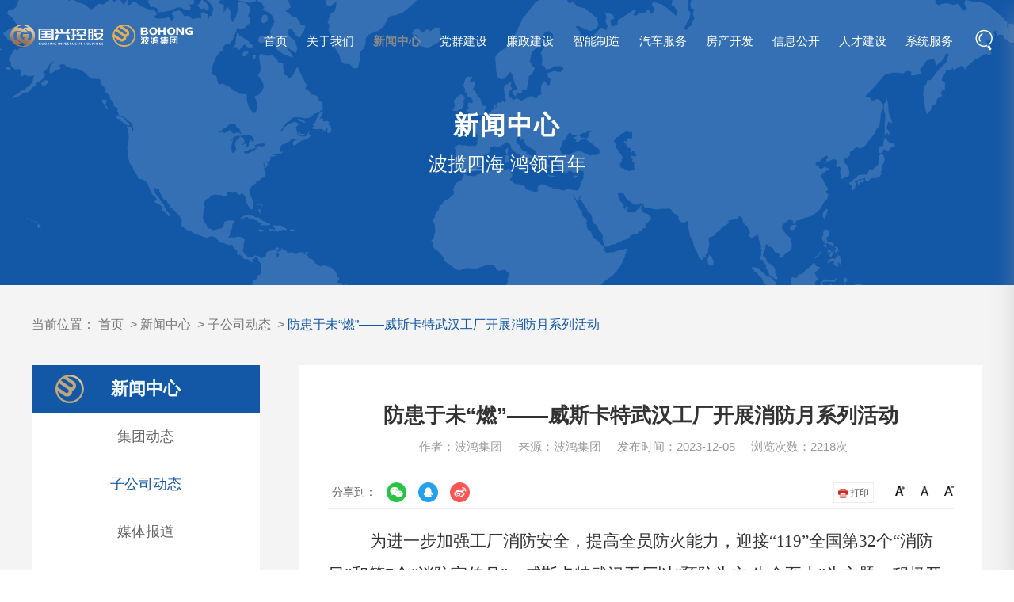

--- FILE ---
content_type: text/html; charset=utf-8
request_url: https://bohonggroup.com.cn/detailed/4003.html
body_size: 9407
content:
<!DOCTYPE html>
<html lang="zh-cn">
<head>
<meta http-equiv="X-UA-Compatible" content="IE=edge,chrome=1">
<meta http-equiv="Content-Type" content="text/html; charset=UTF-8">
<meta content="telephone=no" name="format-detection">
<meta http-equiv="x-rim-auto-match" content="none">
<meta name="viewport" content="width=device-width,initial-scale=1.0,minimum-scale=1.0,maximum-scale=1.0,user-scalable=no">
<meta name="apple-mobile-web-app-capable" content="yes" />
<meta name="apple-mobile-web-app-status-bar-style" content="black" />
<title>四川波鸿实业有限公司                                                                 |   波鸿实业 | 波鸿集团-子公司动态-防患于未“燃”——威斯卡特武汉工厂开展消防月系列活动</title>
<meta name="keywords" content="防患于未“燃”——威斯卡特武汉工厂开展消防月系列活动" />
<meta name="description" content="防患于未“燃”——威斯卡特武汉工厂开展消防月系列活动" />
<link rel="shortcut icon" href="https://bohonggroup.com.cn/static/home/images/favicon.ico" type="image/x-icon" />
<link rel="stylesheet" type="text/css" href="https://bohonggroup.com.cn/static/home/plugin/wow/animate.css">
<link rel="stylesheet" type="text/css" href="https://bohonggroup.com.cn/static/home/plugin/nprogress/nprogress.css">
<link rel="stylesheet" type="text/css" href="https://bohonggroup.com.cn/static/home/css/common.css?v=21" />
<link rel="stylesheet" type="text/css" href="https://bohonggroup.com.cn/static/home/css/layout.css?v=22" />
<link rel="stylesheet" type="text/css" href="https://bohonggroup.com.cn/static/home/plugin/swiper/swiper.min.css">
<link rel="stylesheet" type="text/css" href="https://bohonggroup.com.cn/static/home/css/response.css?v=20" />
<link rel="stylesheet" type="text/css" href="//at.alicdn.com/t/font_2283850_6g5iy0ukw2b.css" />
<link type="text/css" rel="stylesheet" href="https://bohonggroup.com.cn/static/home/plugin/videoSpace/video.css?v3">
<script type="text/javascript" src="https://bohonggroup.com.cn/static/home/js/jquery.min.js"></script>
<script type="text/javascript" src="https://bohonggroup.com.cn/static/home/plugin/layer/layer.js"></script>
<script type="text/javascript" src="https://bohonggroup.com.cn/static/home/plugin/swiper/swiper.min.js?v=1.0"></script>
<script type="text/javascript" src="https://bohonggroup.com.cn/static/home/js/dotdotdot.js"></script>
<script type="text/javascript" src="https://bohonggroup.com.cn/static/home/plugin/nprogress/nprogress.js"></script>
<script type="text/javascript" src="https://bohonggroup.com.cn/static/home/plugin/wow/wow.min.js"></script>
<script type="text/javascript" src="https://bohonggroup.com.cn/static/home/js/layout.js?v=04"></script>
 <script type="text/javascript" src="https://bohonggroup.com.cn/static/home/plugin/videoSpace/video.js"></script>
<script>
var _hmt = _hmt || [];
(function() {
  var hm = document.createElement("script");
  hm.src = "https://hm.baidu.com/hm.js?295c05e2d427b6f5c69a7138c8d655d3";
  var s = document.getElementsByTagName("script")[0]; 
  s.parentNode.insertBefore(hm, s);
})();
</script>
<script type="text/javascript">
var deviceWidth = document.documentElement.clientWidth;
if(deviceWidth > 750){deviceWidth = 750;}
$("html").css("font-size",deviceWidth / 7.5 + 'px');
</script>
<!--[if lt IE 10]>
<script type="text/javascript" src="js/html5shiv.min.js"></script>
<script type="text/javascript" src="js/response.js"></script>
<![endif]-->
<!--[if lt IE 10]><script type="text/javascript">window.location.href = "plugin/ie8/ie8.html"</script><![endif]-->
<script type="text/javascript">
  var basePath = {
    'www': 'https://bohonggroup.com.cn', //网站域名
    'api': 'https://bohonggroup.com.cn/home', //api专用
    'static': 'https://bohonggroup.com.cn/static', //静态资源专用
    'FID': '.f2',
    'SID': '.s82',
  };
</script>
</head>

<body>
  <!--header  s-->
<header class="header trans-3" id="Fixheader">
	<div class="container trans-3">
		<h2 class="logo">
			<a href="https://bohonggroup.com.cn/gabout/index.html" title="波鸿集团">
			   <img src="https://bohonggroup.com.cn/static/home/images/logo20231019.png?v2" alt="波鸿集团" class="logo_img">
			</a>
		</h2>
		<nav class="nav">
			<ul class="navbar-nav">
				<li class="f"><a href="https://bohonggroup.com.cn/" title="波鸿集团">首页</a></li>
								<li class="f77"><a href="https://bohonggroup.com.cn/about/index.html">关于我们</a>
					<div class="dropnav">
						<ul class="dropdown-menu">
														<li><a href="https://bohonggroup.com.cn/gabout/index.html">国兴控股</a></li>
														<li><a href="https://bohonggroup.com.cn/about/index.html">波鸿集团</a></li>
													</ul>
					</div>
				</li>
								<li class="f2"><a href="https://bohonggroup.com.cn/news/index.html">新闻中心</a>
					<div class="dropnav">
						<ul class="dropdown-menu">
														<li><a href="https://bohonggroup.com.cn/group/index.html">集团动态</a></li>
														<li><a href="https://bohonggroup.com.cn/subsidiary/index.html">子公司动态</a></li>
														<li><a href="https://bohonggroup.com.cn/media/index.html">媒体报道</a></li>
														<li><a href="https://bohonggroup.com.cn/International/index.html">省政府信息</a></li>
													</ul>
					</div>
				</li>
								<li class="f3"><a href="https://bohonggroup.com.cn/party/index.html">党群建设</a>
					<div class="dropnav">
						<ul class="dropdown-menu">
														<li><a href="https://bohonggroup.com.cn/d_framework/index.html">公司党建</a></li>
														<li><a href="https://bohonggroup.com.cn/g_framework/index.html">波鸿工建</a></li>
														<li><a href="https://bohonggroup.com.cn/t_framework/index.html">波鸿团建</a></li>
														<li><a href="https://bohonggroup.com.cn/contact_us/index.html">联系方式</a></li>
													</ul>
					</div>
				</li>
								<li class="f4"><a href="https://bohonggroup.com.cn/lianzheng/index.html">廉政建设</a>
					<div class="dropnav">
						<ul class="dropdown-menu">
														<li><a href="https://bohonggroup.com.cn/lianzheng/notice/index.html">廉政公告</a></li>
														<li><a href="https://bohonggroup.com.cn/lianzheng/statute/index.html">制度法规</a></li>
														<li><a href="https://bohonggroup.com.cn/lianzheng/report/index.html">廉政举报</a></li>
														<li><a href="https://bohonggroup.com.cn/lianzheng/information/index.html">廉政资讯</a></li>
														<li><a href="https://bohonggroup.com.cn/lianzheng/asklian/index.html">听音问廉</a></li>
													</ul>
					</div>
				</li>
								<li class="f5"><a href="https://bohonggroup.com.cn/BH_make/division/index.html">智能制造</a>
					<div class="dropnav">
						<ul class="dropdown-menu">
														<li><a href="https://bohonggroup.com.cn/BH_make/division/index.html">制造板块</a></li>
														<li><a href="https://bohonggroup.com.cn/BH_make/enterprise/index.html">下属企业</a></li>
														<li><a href="https://bohonggroup.com.cn/BH_make/product/index.html">制造产品</a></li>
													</ul>
					</div>
				</li>
								<li class="f6"><a href="https://bohonggroup.com.cn/BH_car/division/index.html">汽车服务</a>
					<div class="dropnav">
						<ul class="dropdown-menu">
														<li><a href="https://bohonggroup.com.cn/BH_car/division/index.html">汽车板块</a></li>
														<li><a href="https://bohonggroup.com.cn/BH_car/enterprise/index.html">下属企业</a></li>
														<li><a href="https://bohonggroup.com.cn/BH_car/exhibition/index.html">汽车展厅</a></li>
													</ul>
					</div>
				</li>
								<li class="f7"><a href="https://bohonggroup.com.cn/BH_house/division/index.html">房产开发</a>
					<div class="dropnav">
						<ul class="dropdown-menu">
														<li><a href="https://bohonggroup.com.cn/BH_house/division/index.html">房产板块</a></li>
														<li><a href="https://bohonggroup.com.cn/BH_house/enterprise/index.html">下属企业</a></li>
														<li><a href="https://bohonggroup.com.cn/BH_house/exhibition/index.html">楼盘展示</a></li>
													</ul>
					</div>
				</li>
								<li class="f62"><a href="https://bohonggroup.com.cn/promulgate/index.html">信息公开</a>
					<div class="dropnav">
						<ul class="dropdown-menu">
														<li><a href="https://bohonggroup.com.cn/subsidiaries/index.html">旗下公司</a></li>
														<li><a href="https://bohonggroup.com.cn/essential/index.html">基本信息</a></li>
														<li><a href="https://bohonggroup.com.cn/management/index.html">经营管理</a></li>
														<li><a href="https://bohonggroup.com.cn/personnel_matters/index.html">人事信息</a></li>
														<li><a href="https://bohonggroup.com.cn/major_events/index.html">重大事项</a></li>
														<li><a href="https://bohonggroup.com.cn/problem_rectification/index.html">问题整改</a></li>
														<li><a href="https://bohonggroup.com.cn/emergency_disposal/index.html">应急处置</a></li>
														<li><a href="https://bohonggroup.com.cn/bidding/index.html">招标公告</a></li>
														<li><a href="https://bohonggroup.com.cn/publicity/index.html">招标公示</a></li>
														<li><a href="https://bohonggroup.com.cn/social_responsibility/index.html">社会责任</a></li>
														<li><a href="https://bohonggroup.com.cn/other/index.html">其他 </a></li>
													</ul>
					</div>
				</li>
								<li class="f8"><a href="https://bohonggroup.com.cn/BH_hr/index.html">人才建设</a>
					<div class="dropnav">
						<ul class="dropdown-menu">
														<li><a href="https://bohonggroup.com.cn/BH_hr/index.html">人才理念</a></li>
														<li><a href="https://bohonggroup.com.cn/BH_hr/employeestyle/index.html">员工风采</a></li>
														<li><a href="https://bohonggroup.com.cn/BH_hr/employ/index.html">招聘公示</a></li>
														<li><a href="https://bohonggroup.com.cn/BH_hr/recruit/index.html">招聘公告</a></li>
														<li><a href="https://bohonggroup.com.cn/BH_hr/process/index.html">招聘过程</a></li>
														<li><a href="https://bohonggrouphr.zhiye.com/home">招聘职位</a></li>
													</ul>
					</div>
				</li>
								<li class="f9"><a href="https://bohonggroup.com.cn/service/index.html">系统服务</a>
					<div class="dropnav">
						<ul class="dropdown-menu">
														<li><a href="http://a8.bohonggroup.com.cn:6060/seeyon/index.jsp">OA系统</a></li>
														<li><a href="http://mail.bohonggroup.com.cn">企业邮箱</a></li>
														<li><a href="https://bohonggroup.com.cn/service/message/index.html">意见反馈</a></li>
														<li><a href="https://bohonggroup.com.cn/contact/index.html">联系我们</a></li>
													</ul>
					</div>
				</li>
				                <li class="searchboxlis">
                    <div class="searchbox">
                        <input class="searchboxinput" type="text" autocomplete="off" maxlength="20" placeholder="请输入搜索关键词"/>
                        <span class="btn icon-sousuo iconfont" onclick="func.dosearch()"></span>
                    </div>
                    <span class="iconfont icon-sousuo searchbtn"></span>
                </li>
			</ul>
		</nav>
		<a href="javascript:void(0)" id="navToggle" onclick="func.navToggle();"><span></span></a>
	</div>
</header>
<!--header  e-->
<!--m_nav s-->
<div class="m_nav">
	<div class="top clearfix" onclick="func.navToggle()">
		<img src="https://bohonggroup.com.cn/static/home/images/closed.png" alt="" class="closed">
	</div>
	<div class="m_logo">
		
		<img src="https://bohonggroup.com.cn/static/home/images/logo4.png?v1" alt="">
	
	</div>
	<ul class="ul">
		<li class="active"><a href="https://bohonggroup.com.cn/" alt="网站首页">网站首页</a></li>
				<li class="dropdown">
			<a href="javascript:;" title="关于我们" class="ina">关于我们</a>
			<div class="dropdown_menu">
								<a href="https://bohonggroup.com.cn/gabout/index.html" target="_parent" title="国兴控股">国兴控股</a>
								<a href="https://bohonggroup.com.cn/about/index.html" target="_parent" title="波鸿集团">波鸿集团</a>
							</div>
		</li>
				<li class="dropdown">
			<a href="javascript:;" title="新闻中心" class="ina">新闻中心</a>
			<div class="dropdown_menu">
								<a href="https://bohonggroup.com.cn/group/index.html" target="_parent" title="集团动态">集团动态</a>
								<a href="https://bohonggroup.com.cn/subsidiary/index.html" target="_parent" title="子公司动态">子公司动态</a>
								<a href="https://bohonggroup.com.cn/media/index.html" target="_parent" title="媒体报道">媒体报道</a>
								<a href="https://bohonggroup.com.cn/International/index.html" target="_parent" title="省政府信息">省政府信息</a>
							</div>
		</li>
				<li class="dropdown">
			<a href="javascript:;" title="党群建设" class="ina">党群建设</a>
			<div class="dropdown_menu">
								<a href="https://bohonggroup.com.cn/d_framework/index.html" target="_parent" title="公司党建">公司党建</a>
								<a href="https://bohonggroup.com.cn/g_framework/index.html" target="_parent" title="波鸿工建">波鸿工建</a>
								<a href="https://bohonggroup.com.cn/t_framework/index.html" target="_parent" title="波鸿团建">波鸿团建</a>
								<a href="https://bohonggroup.com.cn/contact_us/index.html" target="_parent" title="联系方式">联系方式</a>
							</div>
		</li>
				<li class="dropdown">
			<a href="javascript:;" title="廉政建设" class="ina">廉政建设</a>
			<div class="dropdown_menu">
								<a href="https://bohonggroup.com.cn/lianzheng/notice/index.html" target="_parent" title="廉政公告">廉政公告</a>
								<a href="https://bohonggroup.com.cn/lianzheng/statute/index.html" target="_parent" title="制度法规">制度法规</a>
								<a href="https://bohonggroup.com.cn/lianzheng/report/index.html" target="_parent" title="廉政举报">廉政举报</a>
								<a href="https://bohonggroup.com.cn/lianzheng/information/index.html" target="_parent" title="廉政资讯">廉政资讯</a>
								<a href="https://bohonggroup.com.cn/lianzheng/asklian/index.html" target="_parent" title="听音问廉">听音问廉</a>
							</div>
		</li>
				<li class="dropdown">
			<a href="javascript:;" title="智能制造" class="ina">智能制造</a>
			<div class="dropdown_menu">
								<a href="https://bohonggroup.com.cn/BH_make/division/index.html" target="_parent" title="制造板块">制造板块</a>
								<a href="https://bohonggroup.com.cn/BH_make/enterprise/index.html" target="_parent" title="下属企业">下属企业</a>
								<a href="https://bohonggroup.com.cn/BH_make/product/index.html" target="_parent" title="制造产品">制造产品</a>
							</div>
		</li>
				<li class="dropdown">
			<a href="javascript:;" title="汽车服务" class="ina">汽车服务</a>
			<div class="dropdown_menu">
								<a href="https://bohonggroup.com.cn/BH_car/division/index.html" target="_parent" title="汽车板块">汽车板块</a>
								<a href="https://bohonggroup.com.cn/BH_car/enterprise/index.html" target="_parent" title="下属企业">下属企业</a>
								<a href="https://bohonggroup.com.cn/BH_car/exhibition/index.html" target="_parent" title="汽车展厅">汽车展厅</a>
							</div>
		</li>
				<li class="dropdown">
			<a href="javascript:;" title="房产开发" class="ina">房产开发</a>
			<div class="dropdown_menu">
								<a href="https://bohonggroup.com.cn/BH_house/division/index.html" target="_parent" title="房产板块">房产板块</a>
								<a href="https://bohonggroup.com.cn/BH_house/enterprise/index.html" target="_parent" title="下属企业">下属企业</a>
								<a href="https://bohonggroup.com.cn/BH_house/exhibition/index.html" target="_parent" title="楼盘展示">楼盘展示</a>
							</div>
		</li>
				<li class="dropdown">
			<a href="javascript:;" title="信息公开" class="ina">信息公开</a>
			<div class="dropdown_menu">
								<a href="https://bohonggroup.com.cn/subsidiaries/index.html" target="_parent" title="旗下公司">旗下公司</a>
								<a href="https://bohonggroup.com.cn/essential/index.html" target="_parent" title="基本信息">基本信息</a>
								<a href="https://bohonggroup.com.cn/management/index.html" target="_parent" title="经营管理">经营管理</a>
								<a href="https://bohonggroup.com.cn/personnel_matters/index.html" target="_parent" title="人事信息">人事信息</a>
								<a href="https://bohonggroup.com.cn/major_events/index.html" target="_parent" title="重大事项">重大事项</a>
								<a href="https://bohonggroup.com.cn/problem_rectification/index.html" target="_parent" title="问题整改">问题整改</a>
								<a href="https://bohonggroup.com.cn/emergency_disposal/index.html" target="_parent" title="应急处置">应急处置</a>
								<a href="https://bohonggroup.com.cn/bidding/index.html" target="_parent" title="招标公告">招标公告</a>
								<a href="https://bohonggroup.com.cn/publicity/index.html" target="_parent" title="招标公示">招标公示</a>
								<a href="https://bohonggroup.com.cn/social_responsibility/index.html" target="_parent" title="社会责任">社会责任</a>
								<a href="https://bohonggroup.com.cn/other/index.html" target="_parent" title="其他 ">其他 </a>
							</div>
		</li>
				<li class="dropdown">
			<a href="javascript:;" title="人才建设" class="ina">人才建设</a>
			<div class="dropdown_menu">
								<a href="https://bohonggroup.com.cn/BH_hr/index.html" target="_parent" title="人才理念">人才理念</a>
								<a href="https://bohonggroup.com.cn/BH_hr/employeestyle/index.html" target="_parent" title="员工风采">员工风采</a>
								<a href="https://bohonggroup.com.cn/BH_hr/employ/index.html" target="_parent" title="招聘公示">招聘公示</a>
								<a href="https://bohonggroup.com.cn/BH_hr/recruit/index.html" target="_parent" title="招聘公告">招聘公告</a>
								<a href="https://bohonggroup.com.cn/BH_hr/process/index.html" target="_parent" title="招聘过程">招聘过程</a>
								<a href="https://bohonggrouphr.zhiye.com/home" target="_parent" title="招聘职位">招聘职位</a>
							</div>
		</li>
				<li class="dropdown">
			<a href="javascript:;" title="系统服务" class="ina">系统服务</a>
			<div class="dropdown_menu">
								<a href="http://a8.bohonggroup.com.cn:6060/seeyon/index.jsp" target="_parent" title="OA系统">OA系统</a>
								<a href="http://mail.bohonggroup.com.cn" target="_parent" title="企业邮箱">企业邮箱</a>
								<a href="https://bohonggroup.com.cn/service/message/index.html" target="_parent" title="意见反馈">意见反馈</a>
								<a href="https://bohonggroup.com.cn/contact/index.html" target="_parent" title="联系我们">联系我们</a>
							</div>
		</li>
			</ul>
</div>
<!--m_nav e-->
<script type='text/javascript'>
    $(function(){
        //鼠标移入获取焦点
        $(".searchboxlis").hover(function(){
           $(".searchboxinput").focus();
        },function(){
            $(".searchboxinput").blur();
        });

        //回车键提交
        $(document).keydown(function(event){
         if(event.keyCode==13){
            $length=$(".searchboxinput:focus").length;
            if($length>0){
                func.dosearch();
            };
         }
        });
    }); 
</script>



  
<!--b_nybanner s-->
<div class="b_nybanner">
    <img src="/uploads/20201221/1608539276dbbfe540e9e2cbab.png" alt="#" title="">
    <div class="banner_title">
        <div class="table">
            <div class="cell">
                <h4>新闻中心</h4>
                <div class="crumbs letter-spacing">波揽四海 鸿领百年</div>
            </div>
        </div>
    </div>
</div>
<!--b_nybanner e-->
<section class="main newscontainer">
    <div class="wrap">
        <div class="breadCrumb">
    <span class="current-position">当前位置：
        <span>
        <a  href="https://bohonggroup.com.cn/" target="_parent">首页</a>
                &nbsp;&gt;&nbsp;<a href="https://bohonggroup.com.cn/news/index.html"  target="_parent">新闻中心</a>
                &nbsp;&gt;&nbsp;<a href="https://bohonggroup.com.cn/subsidiary/index.html"  target="_parent">子公司动态</a>
                &nbsp;&gt;&nbsp;<a class="SkinObject" href="javascript:void(0)" target="_parent">防患于未“燃”——威斯卡特武汉工厂开展消防月系列活动</a> 
                 </span>
    </span>
</div>
        <div class="slidebar slidebar1">
    <h3>新闻中心</h3>
    <div class="leftList">
        <ul>
            						<li class="s40">
                <a href="https://bohonggroup.com.cn/group/index.html" target="_parent" title="集团动态">集团动态</a>
            </li>
													<li class="s82">
                <a href="https://bohonggroup.com.cn/subsidiary/index.html" target="_parent" title="子公司动态">子公司动态</a>
            </li>
													<li class="s43">
                <a href="https://bohonggroup.com.cn/media/index.html" target="_parent" title="媒体报道">媒体报道</a>
            </li>
													<li class="s76">
                <a href="https://bohonggroup.com.cn/International/index.html" target="_parent" title="省政府信息">省政府信息</a>
            </li>
							        </ul>
    </div>
</div>
        <div class="bohong_content">
            <div class="detailBg">
                <div class="artTit">
                    <h2>防患于未“燃”——威斯卡特武汉工厂开展消防月系列活动</h2>
                    <p class="autorBox"><span class="pcshow">作者：波鸿集团</span><span class="pcshow">来源：波鸿集团</span><span>发布时间：2023-12-05</span><span>浏览次数：2218次</span></p>
                </div>
            </div>
            <div class="obj_text">
                <div class="fenxiang">
    <ul class="benbox bdsharebuttonbox">
        <li>分享到：</li>
        <li> <a title="分享到微信" href="#" class="bds_weixin" data-cmd="weixin"></a> </li>
        <li> <a title="分享到QQ好友" href="#" class="bds_sqq" data-cmd="sqq"></a> </li>
        <li> <a title="分享到新浪微博" href="#" class="bds_tsina" data-cmd="tsina"></a> </li>
    </ul>
</div>
<div class="obj_right">
    <span class="print pcshow" onclick="javascript:window.print()">
        <img src="https://bohonggroup.com.cn/static/home/images/print.png"> 打印
    </span>
    <span class="size">
        <a class="big" onclick="func.big();">
            <img src="https://bohonggroup.com.cn/static/home/images/a+.png" alt="A+" title="加大字号">
        </a>
        <a class="big" onclick="func.midd();">
            <img src="https://bohonggroup.com.cn/static/home/images/a.png" alt="A" title="普通字号">
        </a>
        <a class="big" onclick="func.small();">
            <img src="https://bohonggroup.com.cn/static/home/images/a-.png" alt="A-" title="缩小字号">
        </a>
    </span>
</div>
            </div>
            <div class="obj_bodytxt doc_detailedbox">
                <p style="text-indent:53px;line-height:37px"><span style="font-size:21px;font-family:仿宋_GB2312">为进一步加强工厂消防安全，提高全员防火能力，迎接“</span><span style="font-size:21px;font-family:&#39;Times New Roman&#39;,serif">119</span><span style="font-size:21px;font-family:仿宋_GB2312">”全国第</span><span style="font-size:21px;font-family:&#39;Times New Roman&#39;,serif">32</span><span style="font-size:21px;font-family:仿宋_GB2312">个“消防日”和第</span><span style="font-size:21px;font-family:&#39;Times New Roman&#39;,serif">7</span><span style="font-size:21px;font-family:仿宋_GB2312">个“消防宣传月”，威斯卡特武汉工厂以“预防为主 生命至上”为主题，积极开展消防宣传活动，大力宣传消防知识，营造全员参与消防的工作氛围，提升防范火灾事故的能力。</span></p><p style="text-indent:53px;line-height:37px"><span style="font-size:21px;font-family:仿宋_GB2312">火灾是工厂生产中威胁最大的安全隐患之一，一旦发生往往造成人员伤亡和严重财产损失。因此，加强对员工的消防知识宣传教育既是企业自身安全生产的需要，也是对员工生命安全负责的体现。</span><span style="font-size:21px;font-family:仿宋_GB2312">消防月期间，武汉工厂通过悬挂安全宣传标语，滚动播放消防安全系列短片，营造“人人参与消防，共创平安和谐”的氛围。</span></p><p style="text-align: center"><img src="/uploads/image/20231205/1701766354449634.jpg" title="1701766354449634.jpg" alt="1.jpg"/></p><p style="text-indent:53px;line-height:37px"><span style="font-size:21px;font-family:仿宋_GB2312">武汉工厂</span><span style="font-size:21px;font-family:&#39;Times New Roman&#39;,serif">EHS</span><span style="font-size:21px;font-family:仿宋_GB2312">部门通过开展消防安全设施专项检查，对办公楼、食堂、车间等人员密集场所的灭火器、消防栓等消防设施进行仔细检查；安排消防维保供应商对</span><span style="font-size:21px;font-family:&#39;Times New Roman&#39;,serif">20</span><span style="font-size:21px;font-family:仿宋_GB2312">个室外消防栓漏水情况进行检查，对工厂应急灯、疏散指示牌、感烟感温报警器等消防设施进行检测，利用红外测温仪对工厂电气设备和线路进行防火检测，确保在发生火灾时各项消防安全设施能有效发挥作用。</span></p><p style="text-indent:43px;line-height:37px"><span style="font-size:21px;font-family:&#39;Times New Roman&#39;,serif">11</span><span style="font-size:21px;font-family:仿宋_GB2312">月</span><span style="font-size:21px;font-family:&#39;Times New Roman&#39;,serif">15</span><span style="font-size:21px;font-family:仿宋_GB2312">日，武汉工厂邀请武汉利民消防中心张建教官开展消防知识专题讲座。本次讲座以消防工作方针和法律法规为主线，围绕工作、生活中常见的消防安全知识，结合典型案例，进行了深入浅出的讲解，有效增强了职工消防安全意识。</span><span style="font-family: 仿宋_GB2312; font-size: 21px; text-align: center;">&nbsp;</span></p><p style="text-align: center"><img src="/uploads/image/20231205/1701766367580230.jpg" title="1701766367580230.jpg" alt="2.jpg"/></p><p style="text-indent:43px;line-height:37px"><span style="font-size:21px;font-family:&#39;Times New Roman&#39;,serif">11</span><span style="font-size:21px;font-family:仿宋_GB2312">月</span><span style="font-size:21px;font-family:&#39;Times New Roman&#39;,serif">22</span><span style="font-size:21px;font-family:仿宋_GB2312">日晚</span><span style="font-size:21px;font-family:&#39;Times New Roman&#39;,serif">9</span><span style="font-size:21px;font-family:仿宋_GB2312">点，武汉工厂开展应急演练。随着微型消防站内拉响警报，武汉工厂立即启动应急预案，工作人员及武汉威斯卡特党支部党员志愿者迅速到岗，协助疏散，各车间员工按拟定的疏散线路迅速撤离到紧急集合点，各部门清点人数并汇报总指挥，确保应急演练中无一人遗漏。武汉工厂</span><span style="font-size:21px;font-family:&#39;Times New Roman&#39;,serif">EHS</span><span style="font-size:21px;font-family:仿宋_GB2312">部门负责人张功清在总结中强调，本次开展应急演练旨在创建一个安全、和谐、有序的工作环境，全体职工要有防患于未然的安全意识，一旦发生突然事件，要保持沉着冷静安全逃生，人人都需要有效掌握消防安全基本知识。</span></p><p style="text-align: center"><img src="/uploads/image/20231205/1701766380273740.png" title="1701766380273740.png" alt="3.png"/></p><p style="text-indent:53px;line-height:37px"><span style="font-size:21px;font-family:仿宋_GB2312">武汉工厂通过将消防安全工作融入工厂日常运营管理，有效降低潜在的运营风险，提升工厂安全生产经营能力，助推工厂稳定可持续发展。通过组织工厂消防宣传月活动，全体员工对火灾预防的重视程度、应急处置能力明显提升，有效达成保障员工安全的目标。武汉工厂将合理规划和落实相关活动内容和措施，持续保障安全生产，有效防范火灾事故发生，营造安全有序稳定生产环境。</span></p><p style="text-indent:53px;line-height:37px"><span style="font-size:21px;font-family:仿宋_GB2312">&nbsp;</span></p><p style="text-align: right;"><span style="font-size:21px;font-family: 仿宋_GB2312">文/威斯卡特武汉工厂 周俞彤</span></p>            </div>
            <script type="text/javascript">
                //全局变量，动态的文章ID
                var ShareURL = "https://bohonggroup.com.cn/detailed/4003.html";
                //绑定所有分享按钮所在A标签的鼠标移入事件，从而获取动态ID
                $(function () {
                    $(".bdsharebuttonbox a").mouseover(function () {
                        ShareURL = $(this).attr("data-url");
                    });
                });
                /* 
                * 动态设置百度分享URL的函数,具体参数
                * cmd为分享目标id,此id指的是插件中分析按钮的ID
                *，我们自己的文章ID要通过全局变量获取
                * config为当前设置，返回值为更新后的设置。
                */
                function SetShareUrl(cmd, config) {
                    if (ShareURL) {
                        config.bdUrl = ShareURL;
                    }
                    return config;
                }
                //插件的配置部分，注意要记得设置onBeforeClick事件，主要用于获取动态的文章ID
                window._bd_share_config = {
                    "common": {
                        onBeforeClick: SetShareUrl, "bdSnsKey": {}, "bdText": ""
                        , "bdMini": "2", "bdMiniList": false, "bdPic": "https://bohonggroup.com.cn/static/home/images/test/2.png", "bdStyle": "0", "bdSize": "24"
                    }, "share": {}
                };
                //插件的JS加载部分
                with (document) 0[(getElementsByTagName('head')[0] || body)
                    .appendChild(createElement('script'))
                    .src = 'http://bdimg.share.baidu.com/static/api/js/share.js?v=89860593.js?cdnversion='
                    + ~(-new Date() / 36e5)];
            </script>
                <ul class="content-exp">
                                        <li><span>上一篇：</span><a href="https://bohonggroup.com.cn/detailed/4016.html" title="增信互学 助力发展——波鸿物业与碧桂园服务（西南区）开展工作交流">增信互学 助力发展——波鸿物业与碧桂园服务（西南区）开展工作交流</a>
                    </li>
                                        <li><span>下一篇：</span><a href="https://bohonggroup.com.cn/detailed/4002.html" title="预防为主，生命至上——物业公司开展消防安全知识培训">预防为主，生命至上——物业公司开展消防安全知识培训</a>
                    </li>
                                    </ul>
        </div>
        </div>
        </section>
        <!--bohong_content  e-->
        
  <!--footers  s-->
<section class="footers">
	<div class="wrap footer">
	  	<div class="footer_top">
			<div class="footer_top_left">
				<!-- <div class="footer_as">
					<div class="ft fs14">集团成员企业</div>
					<div class="ftlist animt">
						<ul>
														<li class="oe">
								<a href="" title=""> <span class="fs14">绵阳市倍尔轿车服务有限公司</span> </a>
							  </li>
														<li class="oe">
								<a href="" title=""> <span class="fs14">绵阳建宏汽车销售服务有限公司</span> </a>
							  </li>
														<li class="oe">
								<a href="" title=""> <span class="fs14">广元建雄汽车销售服务有限公司</span> </a>
							  </li>
													</ul>
					</div>
				</div> -->
			  	<div class="footer_as">
					<div class="ft fs14">政府机构</div>
					<div class="ftlist ftlist2 animt" style="width:130px;">
						<ul>
														<li>
							  <a href="http://www.sc.gov.cn/"> <span class="fs14">四川省人民政府</span></a>
							</li>
														<li>
							  <a href="http://www.my.gov.cn/"> <span class="fs14">绵阳政府网</span></a>
							</li>
														<li>
							  <a href="http://www.gov.cn/"> <span class="fs14">中国政务网</span></a>
							</li>
														<li>
							  <a href="http://www.chengdu.gov.cn/"> <span class="fs14">成都政府网</span></a>
							</li>
													</ul>
					</div>
			  	</div>
			  	<div class="footer_as">
					<div class="ft fs14">合作企业</div>
					<div class="ftlist ftlist2 animt">
						<ul>
														<li class="oe">
							  <a href="http://www.faw.com.cn/" title=""> <span class="fs14">一汽大众</span> </a>
							</li>
														<li class="oe">
							  <a href="https://www.csvw.com/csvw-website/module/" title=""> <span class="fs14">上海大众</span> </a>
							</li>
														<li class="oe">
							  <a href="http://www.soueast-motor.com/" title=""> <span class="fs14">东南汽车</span> </a>
							</li>
													</ul>
					</div>
			  	</div>
			</div>
			<div class="footer_top_right fs14">总部邮箱：bhlz@bohonggroup.com.cn</div>
	  	</div>
	  	<div class="footer_center">
			<div class="footer_center_img">
			  <a href="https://bohonggroup.com.cn/"><img class="img1" src="/uploads/20230810/1691643149e9913b0fd0cb80bb.png"></a>
			</div>
			<div class="footer_center_contact">
				<ul>
										<li><a href="https://bohonggroup.com.cn/about/index.html" title="波鸿集团">波鸿集团</a></li>
										<li><a href="https://bohonggroup.com.cn/news/index.html" title="新闻中心">新闻中心</a></li>
										<li><a href="https://bohonggroup.com.cn/party/index.html" title="党群建设">党群建设</a></li>
										<li><a href="https://bohonggroup.com.cn/BH_make/division/index.html" title="智能制造">智能制造</a></li>
										<li><a href="https://bohonggroup.com.cn/BH_car/division/index.html" title="汽车服务">汽车服务</a></li>
										<li><a href="http://a8.bohonggroup.com.cn:6060/seeyon/index.jsp" title="OA系统">OA系统</a></li>
									</ul>
				<!-- <p class="fs14" style="font-weight:700;font-size:18px;">波鸿集团有限公司</p> -->
				<p class="fs14">本部：四川省绵阳市经开区1号路</p>
				<p class="fs14" style="text-indent:42px;">成都市高新区高新国际广场D座二楼201室（成都办公室）</p>
			  	<p class="fs14">北京战略总部：北京市朝阳区东三环劲松三区326号</p>
			  	<p class="fs14">上海营销总部：上海市黄浦区北京东路465号（近山西南路）物资大厦18楼 </p>
			  	<p class="fs14">免责声明：为了更好的学习与交流，本站部分内容来源于网络，如有侵权请联系站长删除！</p>
			</div>
			<div class="footer_center_qrcodebox">
				
				<div class="footer_center_qrcode"> 
					<img src="/uploads/20230630/168811901655f1550c05b6c82c.png">
				 	<p class="fs14">波鸿电子报</p>
				</div>
				<div class="footer_center_qrcode"> 
					<img src="/uploads/20230810/16916431971e70afa9aeadf78f.jpg">
				 	<p class="fs14">官方公众号</p>
				</div>
			</div>
	  	</div>
	  	<div class="footer_copyright fs14">
	  	   <span>Copyright ©2026 四川波鸿实业有限公司</span>
	  	   <a href="http://beian.miit.gov.cn/" target="_blank" style="color:#eee;">蜀ICP备13028867号</a>
	  	   <a href="http://www.beian.gov.cn/" target="_blank" style="color:#eee;"><img src="https://bohonggroup.com.cn/static/home/images/gaba.png"  class="gaba">川公网安备 51078302110055号</a>
	  	</div>
	</div>
</section>
<!--footers  e-->
<!--返回顶部 s-->
<div class="back_top">
    <img src="https://bohonggroup.com.cn/static/home/images/back_top.png" alt="返回顶部">
</div>
<!--返回顶部 e-->
  <script type="text/javascript">
  $(function () {
    $(basePath['FID']).addClass("active");
    $(basePath['SID']).addClass("active");
  });
</script>
</body>

</html>

--- FILE ---
content_type: text/css
request_url: https://bohonggroup.com.cn/static/home/css/common.css?v=21
body_size: 6263
content:
@charset "utf-8";
/*html {*/
/*    -webkit-filter: grayscale(100%);*/
/*    -moz-filter: grayscale(100%);*/
/*    -ms-filter: grayscale(100%);*/
/*    -o-filter: grayscale(100%);*/
/*    filter: grayscale(100%);*/
/*    filter: progid:DXImageTransform.Microsoft.BasicImage(grayscale=1);*/
/*}*/

/*++++author:智慧云擎*******************/
/*+++++time:2020-12-09****************/
/*rest css*/
html{width:100%;min-height:100%;outline:0;-webkit-text-size-adjust:none;}
html,body,dd,div,dl,figure,form,h1,h2,h3,h4,h5,h6,input,li,ol,p,textarea,ul{margin:0;padding:0;font-family: "Microsoft YaHei","Helvetica Neue",Arial,"Hiragino Sans GB","Heiti SC","WenQuanYi Micro Hei",sans-serif;}
body{background-color:#fff;color:#333;}
ol,ul{list-style:none;}
img{border:none;vertical-align:middle;display:block;}
a{outline:0;border:0 none;text-decoration:none;-webkit-tap-highlight-color:transparent;color:#333333;}
a,.animt{-webkit-transition: all 0.3s ease 0s; -o-transition: all 0.3s ease 0s; transition: all 0.3s ease 0s;}
.clearfix:after{clear:both;display:block;visibility:hidden;overflow:hidden;height:0;content:'\200B';}
.clearfix{zoom:1;}
*:focus{outline: none;}
textarea{resize:none;}
input[type="reset"]::-moz-focus-inner,
input[type="button"]::-moz-focus-inner,
input[type="submit"]::-moz-focus-inner,
input[type="file"] > input[type="button"]::-moz-focus-inner{border:none; padding:0;}
input::-ms-clear{display:none;}
input,button {appearance: none;-moz-appearance: none;-webkit-appearance: none;}
input::-ms-clear{display:none;}
input,button {appearance: none;-moz-appearance: none;-webkit-appearance: none;}
a:focus, *:focus{noFocusLine: expression(this.onFocus=this.blur());}
*:hover{transition:all 0.3s ease 0s;}
html{min-width:320px; margin:0 auto; position:relative;}
body{min-width:320px;font-size:14px;position: relative;overflow-x: hidden;}
em,i{font-style:normal;}
.oe{overflow: hidden; white-space: nowrap; text-overflow: ellipsis;}
input[type="button"],input[type="submit"],input[type="reset"] {-webkit-appearance: none;}
textarea{-webkit-appearance: none;} 
.img-cover {width: 100%;height: 100%;max-width: 100%;max-height: 100%;object-fit: cover;}
.flex-ul{display:-moz-box;display:-webkit-box;display:-ms-flexbox;display: -webkit-flex;display:-ms-flex;display: flex;justify-content: space-between;flex-wrap: wrap;}
/*tablecell*/
.table{display: table;width:100%;height: 100%;margin: 0 auto;}
.cell{display: table-cell;vertical-align: middle;}
img{display: inline-block;}
.fl{float: left;}
.fr{float: right;}
/*定义滚动条高宽及背景 高宽分别对应横竖滚动条的尺寸*/
::-webkit-scrollbar{width: 8px;background-color: #D7D7D7;}
/*定义滚动条轨道 内阴影+圆角*/
::-webkit-scrollbar-track {border-radius: 10px;background-color: #F7F7F7; padding:0 2px;}
/*定义滑块 内阴影+圆角*/
::-webkit-scrollbar-thumb{border-radius: 10px;box-shadow: inset 0 0 6px rgba(0, 0, 0, .1);-webkit-box-shadow: inset 0 0 6px rgba(0, 0, 0, .1);background-color: #c8c8c8;}
.blockbox{max-width: 1600px;width:90%;margin:0 auto;}
.wrap{max-width: 1300px;width:90%;margin:0 auto;}
/*字体*/
.fs12{font-size: 12px;}
.fs13{font-size: 13px;}
.fs14{font-size: 14px;}
.fs15{font-size: 15px;}
.fs16{font-size: 16px;}
.fs18{font-size: 18px;}
.fs20{font-size: 20px;}
.fs22{font-size: 22px;}
.fs24{font-size: 24px;}
.fs26{font-size: 26px;}
.fs28{font-size: 28px;}
.fs30{font-size: 30px;}
.fs40{font-size: 40px;}
.fs70{font-size: 70px;}
.clearfix::before,body::before, .header::before, .main::before, .footers::before {content: '';display: table;}
/****************效果样式*************************/
/* 高斯模糊 */
.blur{-webkit-filter: blur(5px); -moz-filter: blur(5px); -ms-filter: blur(5px); filter: blur(5px); filter: progid:DXImageTransform.Microsoft.Blur(PixelRadius=5, MakeShadow=false); /* IE6~IE9 */}
/* css3 style */
.trans-3{-webkit-transition: all 0.35s linear; transition: all 0.35s linear;}
.trans-8{-webkit-transition: all 0.8s; transition: all 0.8s;}
.shadow{-webkit-box-shadow: 0 5px 10px rgba(0,0,0,.1); -moz-box-shadow: 0 5px 10px rgba(0,0,0,.1); box-shadow: 0 5px 10px rgba(0,0,0,.1);}
.shadow2 {transition:all 0.3s ease 0s;-webkit-transform:all 0.3s ease 0s;-webkit-box-shadow:rgba(0,0,0,0.05) 0px 0px 15px;-moz-box-shadow:rgba(0,0,0,0.05) 0px 0px 15px;-ms-box-shadow:rgba(0,0,0,0.05) 0px 0px 15px;-o-box-shadow:rgba(0,0,0,0.05) 0px 0px 15px;box-shadow:rgba(0,0,0,0.05) 0px 0px 15px;transition:all 0.3s ease 0s;-webkit-transform:all 0.3s ease 0s;}
.anitop{ -webkit-transform: translate3d(0, 0, 0);transform: translate3d(0, 0, 0);-webkit-transition: all 0.5s;-o-transition: all 0.5s;transition: all 0.5s;}
.anitop:hover{-webkit-transform: translate3d(0, -3%, 0);transform: translate3d(0, -3%, 0);cursor: pointer;}
.tra {-webkit-transform:scale(1);-moz-transform:scale(1);-ms-transform:scale(1);-o-transform:scale(1);filter:scale(1);filter:transform;transition:all 0.5s ease 0s;-webkit-transform:all 0.5s ease 0s;}
.tra:hover{-webkit-transform:scale(1.15);-moz-transform:scale(1.15);-ms-transform:scale(1.15);-o-transform:scale(1.15);filter:scale(1.15);filter:transform;transition:all 0.5s ease 0s;-webkit-transform:all 0.5s ease 0s;}
.shadow5 {transition:all 0.3s ease 0s;-webkit-transform:all 0.3s ease 0s;}
.shadow5:hover{-webkit-box-shadow:rgba(0,0,0,0.05) 5px 10px 10px;-moz-box-shadow:rgba(0,0,0,0.05) 5px 10px 10px;-ms-box-shadow:rgba(0,0,0,0.05) 5px 10px 10px;-o-box-shadow:rgba(0,0,0,0.05) 5px 10px 10px;box-shadow:rgba(0,0,0,0.05) 5px 10px 10px;transition:all 0.3s ease 0s;-webkit-transform:all 0.3s ease 0s;}
/*黑白照片*/
.gray{ -webkit-filter: grayscale(100%); -moz-filter: grayscale(100%); -ms-filter: grayscale(100%); -o-filter: grayscale(100%); filter: grayscale(100%); filter: gray; transition: all 0.5s ease 0s; -webkit-transform: all 0.5s ease 0s; cursor: pointer;}
/*header*/
.header{width:100%;height: 90px;position: fixed; z-index: 999; top: 0; left: 0; right: 0; -webkit-transform: translateZ(0);}
.header .container{height: 50px;padding:20px 2%;}
.header .logo{width:230px;float: left;overflow: hidden;position:relative;height:100%;display: flex;align-items: center;justify-content: center;}
.header .logo a{display: block;width:100%;}
.header .logo a img{display: block;width:100%;}
.header .nav{float: right;height: 50px;line-height: 50px;}
.header .nav ul.navbar-nav{text-align: left;}
.header .nav ul.navbar-nav li{position: relative;display:inline-block;font-size: 18px;}
.header .nav ul.navbar-nav li>a{color:#fff;padding:0 20px;display: block;position: relative;z-index: 1001}
.header .nav ul.navbar-nav li .dropnav{line-height:40px;top: 0; background: #fff;z-index:1000;position: absolute;display:none;border-radius:4px;-webkit-box-shadow:0 6px 12px rgba(0,0,0,.175);box-shadow:0 6px 12px rgba(0,0,0,.175);border:1px solid rgba(0,0,0,.15);}
.header .nav ul.navbar-nav li .dropnav  .dropdown-menu{width:100%;margin-top:50px;}
.header .nav ul.navbar-nav li .dropnav  .dropdown-menu li{text-align: center;margin:0 auto;width: 100%;font-size: 16px;}
.header .nav ul.navbar-nav li .dropnav  .dropdown-menu li a{color:#262626;padding:0 5px;display: block;text-align: center;}
.header .nav ul.navbar-nav li:hover .dropnav {display: block;}
.header .nav ul.navbar-nav li.active>a,.header .nav ul.navbar-nav>li:hover>a{color: #85888c;font-weight: 600;}
.header .nav ul.navbar-nav li .dropnav  .dropdown-menu li:hover {background: #eee;}
.header .nav ul.navbar-nav li .dropnav  .dropdown-menu li:hover a{color: #1358A7}
.header .logo_img2,.header.shadow  .logo_img1{display: none;}
.header.shadow  .logo_img2{display: block;}
.header.shadow{height: 80px;}
.header.shadow .container{padding:15px 3%;}
.searchbtn{display: block;width:50px;height:50px;text-align: center;font-size:26px  !important;line-height:55px;color:#fff;position: relative;top:3px;cursor: pointer;}
.searchbtn:hover{opacity:0.8;}
.searchbox{width:250px;height:40px;background:#fff;position:absolute;border-radius:3px;right:0;top:5px;z-index:10000 !important;display: none;box-shadow: 0 0 5px rgba(0,0,0,.1);}
.searchbox input{width:190px;height:40px;border:none;position: absolute;margin:0 5px;color:#666;}
.searchbox .btn{display: block;width:40px;height:40px;text-align: center;font-size:26px  !important;line-height:40px;color:#999;position: relative;top:3px;cursor: pointer;
z-index:3000;position:absolute;right:0;top:0;
}
.searchbox .btn:hover{color:hsl(9, 86%, 52%);}
li.searchboxlis:hover .searchbox{display: block;}
/***移动端导航**/
.header #navToggle{display: none;}
.m_nav{position: fixed;top: 0px;box-shadow: 0 15px 27px 0 rgba(167,165,165,0.38);width: 100%; height: 100%; background: #fff; transition: all ease 0.5s; -webkit-transition: all ease 0.5s;z-index: 999000; opacity: 1; visibility: visible; margin-top: 0; overflow-y: auto; transition: all .6s cubic-bezier(.77, 0, .175, 1) 0ms; top: 0; transform: translateX(100%);}
.m_nav.open{transform: translateX(0);}
.m_nav .top{height:45px;padding:12px 15px;box-sizing: border-box;}
.m_nav .top .closed{width: 25px;height: 25px;vertical-align: middle;float:right;cursor: pointer;}
.m_nav .m_logo{margin:0 auto;}
.m_nav .m_logo img{width: 80%;max-width:300px;display: block;margin:0 auto 0 auto;}
.m_nav .ul{margin-top: 20px;}
.m_nav .ul li{padding: 0 20px;border-bottom: 1px solid #f5f5f5;transform: translateY(0);-webkit-transform: translateY(100%); transform: translateY(100%); -webkit-transition: all .6s cubic-bezier(.77, 0, .175, 1) 0ms; transition: all .6s cubic-bezier(.77, 0, .175, 1) 0ms; opacity: 0;}
.m_nav.open .ul li{opacity: 1; -webkit-transform: translateY(0); transform: translateY(0);}
.m_nav .ul li:nth-child(1){-webkit-transition: all .2s cubic-bezier(.77, 0, .175, 1) 0ms; transition: all .2s cubic-bezier(.77, 0, .175, 1) 0ms;}
.m_nav .ul li:nth-child(2){-webkit-transition: all .4s cubic-bezier(.77, 0, .175, 1) 0ms; transition: all .4s cubic-bezier(.77, 0, .175, 1) 0ms;}
.m_nav .ul li:nth-child(3){-webkit-transition: all .6s cubic-bezier(.77, 0, .175, 1) 0ms; transition: all .6s cubic-bezier(.77, 0, .175, 1) 0ms;}
.m_nav .ul li:nth-child(4){-webkit-transition: all .8s cubic-bezier(.77, 0, .175, 1) 0ms; transition: all .8s cubic-bezier(.77, 0, .175, 1) 0ms;}
.m_nav .ul li:nth-child(5){-webkit-transition: all 1.0s cubic-bezier(.77, 0, .175, 1) 0ms; transition: all 1.0s cubic-bezier(.77, 0, .175, 1) 0ms;}
.m_nav .ul li:nth-child(6){-webkit-transition: all 1.2s cubic-bezier(.77, 0, .175, 1) 0ms; transition: all 1.2s cubic-bezier(.77, 0, .175, 1) 0ms;}
.m_nav .ul li a{display: block;text-decoration: none;color: #333;font-size: 16px;height: 50px;line-height: 50px;width: 100%;}
.m_nav .ul li.active a,.m_nav .ul li a:hover{color: #1358A7 }
.m_nav .ul li .dropdown_menu{display: none;}
.m_nav .ul li.dropdown.active .dropdown_menu{display: block;}
.m_nav .ul li .dropdown_menu a{display: block;height: 50px;line-height: 50px;padding: 0 40px;box-sizing: border-box;border-bottom: 1px solid #f5f5f5;}
.m_nav .ul li .dropdown_menu a:last-child{border: none;}
.m_nav.m_nav_1 .ul li.active a, .m_nav.m_nav_1 .ul li a:hover{color:#8e050c}
/*公共类底部*/
.footers{ width: 100%; height:auto; background: #1358A7;overflow: hidden;padding-bottom: 30px;}
.footer .footer_top{ height: 50px; border-bottom: 1px solid #326cae;padding-top: 8px;}
.footer .footer_top_left{ float: left;}
.footer .footer_top_left .footer_as{ display: inline-block; position: relative; margin-right: 30px;}
.footer .footer_top_left .footer_as .ft{ color: #b5cce7;line-height: 50px; position: relative; padding-right: 16px; cursor: pointer;}
.footer .footer_top_left .footer_as .ft::after{ position: absolute; content: '';width: 5px;height: 5px;border-top: 1px solid #fff;border-right: 1px solid #fff;transform: rotate(135deg); top: 50%; margin: auto; top: 0; bottom: 0; right: 0;}
.footer .footer_top_left .footer_as .ftlist{ max-height: 0; overflow: hidden; position: absolute; background: rgba(255, 255, 255, 0.9); border-radius: 0 0 5px 5px;}
.footer .footer_top_left .footer_as .ftlist ul{padding: 10px; overflow: hidden;}
.footer .footer_top_left .footer_as .ftlist ul li{ line-height: 30px; color: #d6d6d6;}
.footer .footer_top_left .footer_as .ftlist ul li:hover span, .footer .footer_top_left .footer_as .ftlist.ftlist2 ul li:hover a{ color: #1358A7;}
.footer .footer_top_left .footer_as .ftlist.ftlist2 ul li{ margin: 0 0 0 0}
.footer .footer_top_left .footer_as:hover .ftlist{ max-height: 175px;}
.footer .footer_top .footer_top_right{ float: right; line-height: 50px; color: #b5cce7;}
.footer_center{ overflow: hidden;padding-bottom: .4rem;width:100%;}
.footer_center .footer_center_img{ float: left; height: 145px; margin-top: 54px; padding-right: 60px;}
.footer_center .footer_center_img .img1{display:block; width: 216px; height:160px;}
.footer_center .footer_center_contact{ float: left; color: #b5cce7; padding: 43px 0 0 60px;}
.footer_center .footer_center_contact ul{overflow: hidden;text-align: left;padding:5px 0;}
.footer_center .footer_center_contact ul li{font-size: 14px;display: inline-block;}
.footer_center .footer_center_contact ul li a{padding:0 8px 0 0;color: #b5cce7; }
.footer_center .footer_center_contact ul li a::after{content: "-";display: inline-block;padding-left: 8px;}
.footer_center .footer_center_contact ul li:last-child a::after{display: none;}
.footer_center .footer_center_contact ul li a:hover{color: #fff;}
.footer_center .footer_center_contact p{ padding: 7px 0;}
.footer_center_qrcodebox{float: right; padding:55px 0 5px;}
.footer_center .footer_center_qrcode{ float:left;width: 115px;overflow: hidden;height: auto;}
.footer_center .footer_center_qrcode img{ width: 115px; height: 115px;border-radius:3px;}
.footer_center .footer_center_qrcode:nth-child(1){margin-right:40px;}
.footer_center .footer_center_qrcode p{ color:  #b5cce7; padding: 12px 0; text-align: center;}
.footer_copyright{ color: #b5cce7; padding: 7px 0; text-align: center;vertical-align: middle;}
.footer_copyright span{display: inline-block;}
.footer_copyright img.gaba{display: inline-block;width: 20px;height: 20px;margin-right: 5px;vertical-align: middle;}
/**党建用样式**/
.footers1{background:#8e050c;}
.footers1 .footer .footer_top{border-bottom: 1px solid #a8181f;}
.footers1 .footer_copyright,.footers1 .footer_center .footer_center_contact ul li a,.footers1 .footer .footer_top_left .footer_as .ft,.footers1 .footer_center .footer_center_qrcode p,.footers1 .footer_center .footer_center_contact ,.footers1 .footer .footer_top .footer_top_right{color:#f8d9da;}
.footers1 .footer .footer_top_left .footer_as .ftlist ul li:hover span, .footers1 .footer .footer_top_left .footer_as .ftlist.ftlist2 ul li:hover a{color:#8e050c;}
/**页面公共标题***/
.common_title{text-align: center;overflow: hidden;}
.common_title h2{color: #333;font-weight: 500;font-size:36px;}
.common_title p{line-height: 1.6;color: #999999;font-size: 18px;text-transform:Capitalize;font-weight: 400;}
.common_title2{overflow: hidden;height: 40px;line-height: 40px;position: relative;width:100%;}
.common_title2 h2{font-size: 30px;color:#1358a7;display: block;position:absolute;top:0;left:0;z-index:3;background: #f4f4f4 url(../images/li1.png) no-repeat right center;height: 40px;padding-right:20px;}
.common_title2 i{display: block;width:100%;height: 1px;background:#ddd;position: absolute;top:20px;right:0;z-index:2;}
.common_title3{height: 40px;border-bottom: 1px solid #1358a7;width:100%;overflow: hidden;}
.common_title3 h2{font-size: 24px;color:#1358a7;display: block;line-height: 38px;height: 40px;position: relative;}
.common_title3 h2::after{content: "";height:2px;width: 100px;background: #1358a7;display: block;position: absolute;bottom: 0;left:0;border-radius:2px;}
.common_title4{border-bottom: 1px solid #8e050c;}
.common_title4 h2{color:#8e050c;}
.common_title4 h2::after{background:#8e050c;}
/**********公共列表ul**************************/
.common_list .list{overflow: hidden;padding: 10px 5px 0 5px;}
.common_list .list li{ overflow: hidden; padding: 20px 0; border-bottom: 1px dashed #ddd;font-size:18px;}
.common_list .list li .time{font-size: 16px;color:#777;}
.common_list .list li .list_img{ width: 200px; height: 130px; float: left; overflow: hidden; }
.common_list .list li .list_img .list_img_m{ width: 100%; height: 100%; background-position: center center;background-size: cover;transition: all .2s;}
.common_list .list li .list_right{ padding-left: 220px;}
.common_list .list li a{display: inline-block;width: 100%;}
.common_list .list li a .list_right_title{ font-size: 18px; color: #333; font-weight: 600;}
.common_list .list li a .list_right_intro{ font-size: 16px;color: #999; height: 48px; margin: 10px 0; overflow: hidden;}
.common_list .list li a .list_right_bot{display: flex;align-items: center;justify-content: space-between; flex-wrap: wrap;}
.common_list .list li a .list_right_bot .read{ color: #999;}
.common_list .list li a .list_right_bot .time{ text-align: right; color:#999;display: inline-block}
.common_list .list li a .list_right_bot img{ vertical-align: middle; margin: -3px 5px 0 0; width: 16px;}
.common_list .list li a:hover .list_right_title{color: #1358a7;}
.common_list .list li a:hover .list_img .list_img_m{ transform: scale(1.05);}
.common_list2 .list li a:hover{color: #8e050c;}
/***公共图文列表****/
.pic_font{padding:20px 0 ;overflow:hidden;width:100%;}
.pic_font li{float: left;width:260px;height: 180px;position: relative;border:1px solid rgba(19,88,167,.75);margin-right: 15px;margin-left:15px;margin-bottom: 25px;border-radius:3px;}
.pic_font li a{display: block;width: 100%;height: 100%;position: relative;}
.pic_font li a .pic{width:100%;height: 100%; border: none; background: none; padding: 0;}
.pic_font li a .pic img{display:block;max-width: 100%;max-height: 100%;object-fit: cover;margin:0 auto;}
.mask{background:url(../images/shadow.png) repeat center;width:100%;height: 100%;}
.pic_font li a .mask{position: absolute;top: 0;left:0;z-index:7;display: none}
.pic_font li a .mask p.txt{text-align: center;color:#fff;font-size: 16px;line-height: 1.6;padding:50px 20px 30px 20px;text-indent:0;}
.pic_font li:hover .mask{display: block;}
.pic_font h4{background:url(../images/shadow.png) repeat center;height: 40px;width:100%;text-align: center;line-height: 40px;color:#fff;font-size: 16px;font-weight: 500;position: absolute;bottom: 0;left:0;z-index: 6}
.pic_font li:hover a div.pic img{-webkit-transform:scale(1.15);-moz-transform:scale(1.15);-ms-transform:scale(1.15);-o-transform:scale(1.15);filter:scale(1.15);filter:transform;transition:all 0.5s ease 0s;-webkit-transform:all 0.5s ease 0s;}
.pic_font li:hover h4{display: none;}

.anitop.anitop_ts .pic{ overflow: hidden;}
.anitop.anitop_ts .pic img{ width: 100%; height: 100%; }
/**分页**/
.pages{width:100%;line-height:30px;text-align:center;border-top:none;margin-top:.3rem;overflow:hidden;}
.pages .pagination{text-align: center;}
.pages li{color:#656565;margin:0 8px;background:#fff;border-radius:3px;display: inline-block;}
.pages li.active,.pages a:hover{background-color:#1358a7;color:#fff;}
.pages1 li.active,.pages1 a:hover{background-color:#8e050c;color:#fff}
.pages1 li.active span{border:1px solid #8e050c !important;}
.pages1 li:hover a{border:1px solid #8e050c !important;}
.pages li a{height:30px;line-height:30px;width:30px;color:#656565;border:1px solid #888;display: block;border-radius:3px;background:#F0F0F0;}
.pages li.active span,.pages li.disabled span{height:30px; line-height:30px;width:30px;color:#F0F0F0;border:1px solid #888;color:#666;border-radius:3px; box-shadow: 0px 0px 2px #CCC;display: block;}
.pages li.active span{border:1px solid #1358a7;}
.pages li:hover a{border:1px solid #1358a7;}
.pages font{color:#000;}
.pages li.active span{color:#fff !important}
.pages1 li.active span{color:#fff !important}
/* .pages{margin:30px 0 0;text-align:center;font-size:0}
.pages a{display:inline-block;font-size:14px;line-height:35px;padding:0 14px;margin:5px;background-color:#f5f5f5;border-radius:3px;-webkit-transition:all .5s;transition:all .5s}
.pages a.active,.pages a:hover{background-color:#1358a7;color:#fff}
.pages1 a.active,.pages1 a:hover{background-color:#8e050c;color:#fff} */
/*返回顶部*/
.back_top{position: fixed;right:30px; bottom:1.5rem; z-index: 9999; display: none;cursor: pointer;background:rgb(19, 88, 167);border-radius:3px;
box-shadow:0 0 10px rgba(0,0,0,.2);}
.back_top img{display: block;width:.5rem;height: .5rem;}
/**********内页公共banner****************************/
.b_nybanner {width:100%;overflow: hidden;height:665px; position: relative;z-index: 1;margin:0 auto;background:#333;}
.b_nybanner img{-webkit-animation: scaleBigToSmall 2s;animation: scaleBigToSmall 2s;max-width: 100%;display: block;height: 100%;margin:0 auto;}
.b_nybanner .banner_title{color:#fff;position: absolute;top:0;left:0;-webkit-animation: fadeInDown 1s;animation: fadeInDown 1s;width:100%;height: 100%;}
.b_nybanner .banner_title h4{font-size: 72px;font-weight:600;text-align: center;}
.b_nybanner .banner_title .table{width:100%;margin:0 auto;}
.b_nybanner .banner_title .cell img{display: block;margin:0 auto;box-shadow: none;width:130px;height: 130px;}
.b_nybanner .banner_title .crumbs{color: #fff;font-size:14px;margin-top:30px;font-size:34px;text-align: center;font-weight: 300;}
/**面包屑导航**/
.breadCrumb{padding:0;overflow: hidden;}
.breadCrumb span a,.breadCrumb{color:#787879;font-size:16px;}
.breadCrumb span a.SkinObject{color: #1358a7;}
.breadCrumb span a.SkinObject1{color:#8e050c;}
/*分享+字大小+打印**/
.obj_text{border-bottom: 1px solid #eee;width:100%;height: 40px;margin-top:10px;line-height:40px;}
.obj_text .fenxiang{float: left;position: relative;height: 100%;width:200px;}
.fenxiang .benbox{position: absolute;width: 250px;height: 40px;top: 0;left: 0;z-index: 100;}
.fenxiang .benbox li{float: left;width: auto;height: 40px;line-height: 40px;padding: 0px 5px;font-size: 14px;color: #666;}
.fenxiang .benbox li a{width: 30px!important; height: 40px!important;margin: 0 auto 0px!important; float: none!important; padding: 0!important; display: block;}
.fenxiang .benbox .bds_weixin{background: url(../images/wx.png) center center no-repeat;background-size:auto 25px;}
.fenxiang .benbox .bds_sqq{background: url(../images/qq.png) center center no-repeat;background-size:auto 25px;}
.fenxiang .benbox .bds_tsina{background: url(../images/xlwb.png) center center no-repeat;background-size:auto 25px;}
.obj_text .obj_right{float: right;height: 100%;}
.obj_text .obj_right span{display: inline-block;color:#555555;margin-left:8px;line-height:24px; cursor: pointer;}
.obj_text .print{border:1px solid #eeeeee;  font-size:12px; padding:0 5px; }
.obj_text .obj_right img{display: inline-block;width:12px;}
.obj_text .size a{font-size:14px; margin-left:15px;position:relative;top:-2px;}
.bohongwz_list{padding-top:5px;overflow: hidden;}
.doc_detailedbox img{max-width:100% !important;}
.doc_detailedbox *{line-height:2 !important;}
.doc_detailedbox video{max-width:100% !important;}
.doc_detailedbox{line-height:1.9;color:#333;}
.doc_detailedbox table{border-left:1px solid #000 !important;border-top:1px solid #000 !important;border-collapse: collapse;}
.doc_detailedbox table th{border-right:1px solid #000 !important;border-bottom:1px solid #000 !important;}
.doc_detailedbox table td{border-right:1px solid #000 !important;border-bottom:1px solid #000 !important;}





--- FILE ---
content_type: text/css
request_url: https://bohonggroup.com.cn/static/home/css/layout.css?v=22
body_size: 9841
content:
@charset "utf-8";
/*++++author:智慧云擎*******************/
/*+++++time:2020-12-09****************/
/**首页***/
/*link*/
.link{display: flex;flex-wrap: wrap;justify-content: space-between;padding:15px 0;display:none;border-radius:.05rem;overflow:hidden;}
.link a{display: block;width:100%;border-radius:.05rem;}
.link a img{display: block;width:100%;border-radius:.05rem;}
.float_box ul li img{width:40px;height:40px;margin-right:15px;}
/**********banner************************/
.inbanner{background-color:#000;height:80vh;overflow: hidden;width: 100%;position: relative;}
.inbanner .swiper-container{width: 100%; z-index: 0; height: 100%;}
.inbanner .swiper-slide{background-color: rgba(0,0,0,.5);z-index: 9}
.inbanner .swiper-wrapper, .inbanner [data-swiper-parallax]{will-change:transform}
.inbanner .headbg{position:absolute;z-index:0;width:100%;height: 100%;background-repeat:no-repeat;background-size:cover;background-position:center center;-webkit-animation-fill-mode: both; animation-fill-mode: both;}
.inbanner .headbg::after{content:'';position:absolute;top:0;left:0;right:0;bottom:0;background-color:rgba(0,0,0,.1);background-image:-webkit-linear-gradient(top,rgba(0,0,0,.5) 0,rgba(0,0,0,0) 30%);background-image:linear-gradient(to bottom,rgba(0,0,0,.5) 0,rgba(0,0,0,0) 30%);background-repeat:repeat-x;filter:progid:DXImageTransform.Microsoft.gradient(startColorstr='#66000000', endColorstr='#00000000', GradientType=0);z-index: 1;}
.inbanner .textbox{position: absolute; left:0; top: 0; width: 100%; height: 100%; color: #fff; text-align: center;}
.inbanner .cell h2{display: inline-block; text-align: left; font-size:74px; line-height: 22px; font-weight: 400; opacity: .5; text-shadow: 0 1px 16px rgba(0,0,0,.16); -webkit-animation: fadeOutUp 2s; animation: fadeOutUp 2s; -webkit-animation-fill-mode: both; animation-fill-mode: both;}
.inbanner .cell h3{margin-top: .3rem; font-size: 40px; text-shadow: 0 1px 16px rgba(0,0,0,.16);font-weight: 300; font-style: italic; -webkit-animation: fadeOutDown 2s; animation: fadeOutDown 2s; -webkit-animation-fill-mode: both; animation-fill-mode: both;}
.inbanner .swiper-slide-active .headbg{-webkit-animation: scaleBigToSmall 4s; animation: scaleBigToSmall 4s;}
.inbanner .swiper-slide-active .cell h2{opacity: .5; -webkit-animation: fadeInDown 1.5s; animation: fadeInDown 1.5s; -webkit-animation-fill-mode: both; animation-fill-mode: both;}
.inbanner .swiper-slide-active .cell h3{-webkit-animation: fadeInUp 1.5s; animation: fadeInUp 1.5s; -webkit-animation-fill-mode: both; animation-fill-mode: both;}
.inbanner .swiper-button-prev{width:28px;height: 52px;left: 63px;background-image: url(../images/banner_left.png);background-size: cover;transition: all .5s;margin-top: 0;transform: translateY(-50%);opacity: 0.9;border-radius:0 3px 3px 0;}
.inbanner .swiper-button-next{width:28px;height: 52px;right: 63px;background-image: url(../images/banner_right.png);background-size: cover;transition: all .5s;margin-top: 0;transform: translateY(-50%);opacity: 0.9;border-radius:0 3px 3px 0;}
.float_box{width:100%;position: absolute;bottom: 0;left:0;overflow: hidden;z-index: 10}
.float_box ul{overflow: hidden;width:100%;height: 100%;}
.float_box ul li{float: left;width:16.666666666666666666666%;height: 100%;height: 150px;cursor:pointer;overflow: hidden;position: relative;top:10px;transition:all .3s ease;-webkit-transition:all .3s ease;}
.float_box ul li a{display: block;height:100%;display: flex;align-items: center;justify-content: center;}
.float_box ul li div.title{color:#fff;position: relative;}
.float_box ul li h2.cn{font-size: 20px;transition:all .3s ease;-webkit-transition:all .3s ease;}
.float_box ul li p.en{font-size: 16px;transition:all .3s ease;-webkit-transition:all .3s ease;overflow: hidden; white-space: nowrap; text-overflow: ellipsis;max-width:160px;}
.float_box ul li div.title i.line{position:absolute;top:15px;right:0;display:block;background:#fff;width:0;height:1px;opacity: 0.6;}
.float_box ul li.on div.title i.line{overflow: hidden;width:50%;}
.float_box ul li.on h2.cn{transition:all .3s ease;-webkit-transition:all .3s ease;}
.float_box ul li.on p.en{transition:all .3s ease;-webkit-transition:all .3s ease;}
.float_box ul li.on{background:url(../images/s1.png) repeat !important; }
.float_box ul li.on::before{display:none;}
.float_box ul li:last-child::before{display:none;}
.float_box ul li{background:url(../images/s2.png) repeat ;position: relative;}
.float_box ul li::before{content: "";width:1px;background: rgba(255, 255, 255, 0.1);position: absolute;height: 100%;right:0;top:0}
/*about_section**/
.about_section{width:100%;overflow: hidden;height:700px;margin-bottom: 50px;}
.about_section .container{padding:40px 10%;overflow: hidden;max-width:1600px;}
.about_section .container .item1{height: 190px;margin:0 auto 0 12%;width:88%;}
.about_section .container .item1-1{float:left;height:100%;margin-left:5%;text-align:center;background:#fff url(../images/mapbg1.png) no-repeat center;width:43%;padding:0px 2.5%;background-size:100% 100%;box-shadow: 0 0 5px rgba(0,0,0,.1);border-radius:2px;}
.fontsh4{font-size: 24px;color:#333;padding-top: 15px;}
.fontsh4 span{font-size: 60px;color: #1358a7;padding:0 10px;}
.fontsen{font-size: 16px;color:#999;text-transform: capitalize;}
.item1-2{float: right;text-align: right;}
.item2{height: 190px;margin:5px auto 0 12%;width:88%;}
.item2-1{float:left;height:100%;margin-left:5%;text-align:center;background:#fff url(../images/up.png) no-repeat center bottom;width:32%;background-size:auto 100%;box-shadow: 0 0 5px rgba(0,0,0,.1);border-radius:2px;}
.item2-2{float:left;margin-left: 0.5%;height: 100%;text-align:center;background:#fff url(../images/mon.png) no-repeat center bottom;width:31%;background-size:auto 100%;box-shadow: 0 0 5px rgba(0,0,0,.1);border-radius:2px;}
.item2-3{float:left;margin-left:0.5%;height: 100%;text-align:center;background:#fff url(../images/peo.png) no-repeat center bottom;width:31%;background-size:auto 100%;box-shadow: 0 0 5px rgba(0,0,0,.1);border-radius:2px;}
.item2 .fontsh4 span{color: #333;}
.item3{height: 220px;margin:5px auto 0 12%;width:88%;overflow: hidden;}
.item3-1{float:left;margin-left:5%;width:32%;height:100%;padding-left:43%;background:#fff url(../images/pic1.png) no-repeat 10px center; box-shadow: 0 0 5px rgba(0,0,0,.1);border-radius:2px;}
.item3-1 .fontsh4{padding-top: 40px;}
.item3-2{float: right;overflow: hidden;}
.item3-2 a{margin-top:88px;display: block;width:138px;height: 43px;border:1px solid #1358a7;color: #1358a7;font-size: 16px;text-align: center;line-height: 43px;border-radius:3px;}
.item3-2 a:hover{background: #1358a7;color: #fff;}
/**集团战略布局***/
.planning_section{width:100%;overflow: hidden;height:auto;background:#fff;margin-bottom: 50px;	}
.planning_sectionbox{width:100%;height:648px;background:#f4f4f4  url(../images/mapbg.png) no-repeat left center ;margin-top: 40px;background-size: cover;}
.planning_sectionbox .tabcontent{width:72%;height: 100%;float: left;overflow: hidden;padding-left: 3%;display: none}
.planning_sectionbox .tabbox{width:25%;float:right;height: 100%;overflow: hidden;background: #F4F4F4;}
.planning_sectionbox .tabbox li{height: 130px;text-align: center;overflow: hidden;}
.planning_sectionbox .tabbox li h4.cn{font-size: 20px;font-weight: 400;color: #333;}
.planning_sectionbox .tabbox li a{display: block;width:100%;height: 100%;padding:30px 0;border-bottom:2px solid #eee;}
.planning_sectionbox .tabbox li p.en{font-size: 16px;text-transform: capitalize;padding-top: 4px;color: #999;}
.planning_sectionbox .tabbox li a:hover,.planning_sectionbox .tabbox li a.on{background: #1358a7;}
.planning_sectionbox .tabbox li a:hover h4,.planning_sectionbox .tabbox li a:hover p,.planning_sectionbox .tabbox li a.on h4,.planning_sectionbox .tabbox li a.on p{color:#fff;}
.planning_sectionbox .tabbox li.wap-li{height: 100%;text-align: center;display: none;background:rgba(255,255,255,.5);}
.planning_sectionbox .tabbox li.wap-li a{padding:0!important;width:80%;font-size: 16px;color: #1358a7;display: block;background:url(../images/more2.png) no-repeat  right center;background-size:0.5rem auto;}
.planning_sectionbox .tabcontent .tabcontent-img{float:right;width:58%;height: 100%;overflow: hidden;}
.planning_sectionbox .tabcontent .tabcontent-txt{float: left;width: 42%;overflow: hidden;height: 100%;}
.area-txtbox{width:100%;height: 80%;padding:10% 0;overflow: hidden;}
.area-img{height: 100px;overflow: hidden;width:100%;text-align: center;}
.icon-img{width:100px;height: 100px;margin:0 20px;display: inline-block;}
.imgbox{position: relative;border-radius: 100px;overflow: hidden;height: 100%;width:100%;}
.icon-img div.img{position: absolute;top:0;left:0;width: 100%;overflow: hidden;height: 100%;z-index: 5;border-radius: 100%;}
.icon-img div.img img{display: block;width:100%;height: 100%;}
.icon-img div.mask{cursor:pointer;text-align:center;display:none;position: absolute;top:0;left:0;z-index: 6;width:100px;height:100px;border-radius: 100%;width:100%;height: 100%;}
.icon-img div.mask h4{color:#fff;font-size: 18px;font-weight: 400;padding-top: 25px;}
.icon-img div.mask p{text-transform: capitalize;font-size: 16px;color:#fff;}
.icon-img:hover div.mask{display: block;}
.area-txt{margin-top: 30px;overflow: hidden;height: 100%;margin-right: 3%;text-align: left;}
.area-txt a{display: inline-block;width:135px;background:#FFFFFF;text-align: center;height:30px;padding: 20px ;margin:0 10px 10px 0;}
.area-txt a:nth-child(3n){margin-right: 0;}
.area-txt1 a{width:165px;}
.area-txt1 a:nth-child(1){margin-left: 50px;}
.area-txt a h4.cn{color:#666;font-size: 16px;font-weight: 400}
.area-txt a p.en{text-indent: 0;text-transform:  capitalize;color:#666;font-size: 14px;}
.area-txt a:hover {background:#1358a7;}
.area-txt a:hover h4.cn,.area-txt a:hover p.en{color:#fff;}
/***新闻**/
.news_section{width:100%;overflow: hidden;height: 800px;background:url(../images/newsbg.png) no-repeat right center;margin-bottom: 60px;background-size:60% 100%;}
.wap-h2{text-align: center;font-size: .32rem;color:#1358a7;display:none;padding-top: .3rem;}
.wap-h2-1{color:#8e050c;}
.news_section .common_title{padding:50px;}
.news-swiper-container .swiper-slide{position: relative!important;overflow:hidden;}
.news-swiper-container div.img{width:50%;height:5.6rem;overflow: hidden;border-radius:3px;overflow: hidden;}
.swiper-slide-txt{width:60%;position: absolute;top:.3rem;right:0;background: #fff;height: 5rem;z-index:9;border-radius:3px;box-shadow: 0 0 10px rgba(0,0,0,.08);}
.swiper-slide-time{padding:.2rem;background: #1358a7;width:80px;margin:0 auto;text-align: center;border-radius:0 0 3px 3px;}
.swiper-slide-time .day{font-size: .42rem;color: #fff;}
.swiper-slide-time .day::after{content: "";height: 2px;width:30px;background:#fff;display: block;margin:0 auto;}
.swiper-slide-time .month{color:#fff;text-align: center;font-size: 18px;padding-top: 10px;}
.swiper-slide-txt a{display: block;width:70%;margin:.6rem auto 0 auto;overflow: hidden;}
.swiper-slide-txt a h3{color: #333;font-size: 20px;font-weight: 400;}
.swiper-slide-txt a p{line-height:1.8;height: 72px;font-size: 16px;color:#999;margin-top: 30px;}
.swiper-slide-txt a  span.morespan{display: block;margin-top:40px;text-align: left;color:#1358a7;background:url(../images/more2.png) no-repeat center right;width:110px;background-size:auto 38px;}
.swiper-slide-txt a:hover span{padding-left: 10px;}
.swiper-slide-txt a:hover  h3{color:#1358a7;}
.swiper-slide-txt a:hover p{color: #444}
.swiper-buttonbox{width:100px;height: 30px;background: url(../images/line.png) no-repeat center;position: absolute;bottom: .8rem;right:5%;z-index: 10;}
.swiper-buttonbox .swiper-button-prev{width:21px;height: 16px;margin-top: -8px;font-size:25px;line-height:21px;background:none;color:#aaa;}
.swiper-buttonbox .swiper-button-next{width:21px;height: 16px;margin-top: -8px;font-size:25px;line-height:21px;background:none;color:#aaa;}
.swiper-buttonbox .swiper-button-prev:hover{color:rgb(19, 88, 167);}
.swiper-buttonbox .swiper-button-next:hover{color:rgb(19, 88, 167);}
/*业务领域***/
.business{overflow: hidden;width:100%;height: auto;margin-bottom: 50px;}
.business .lsbs-container{width: 100%;height: 600px;overflow: hidden;margin-top: 50px;}
.business .lsbs-container .lsb-background{width:33.3%;float:left;overflow: hidden;height: 600px;}
.business .lsbs-container .lsb-background1{background-size: cover !important;}
.business .lsbs-container .lsb-background2{background-size: cover !important;}
.business .lsbs-container .lsb-background3{background-size: cover !important;}
.business .lsbs-container a.lsb{display: block;width:100%;height:100%;text-align:center;position:relative;transition:all .7s;display:block;overflow:hidden}
.business .lsbs-container a.lsb:hover{cursor:pointer;background:rgba(2,137,255,.8)}
.business .lsbs-container a.lsb .lsb-name{color:#f1f4f8;font-size: 30px;margin-top: 250px;}
.business .lsbs-container a.lsb .lsb-span{font-size: 16px;color:#f1f4f8;text-transform:Capitalize;line-height: 2}
.business .lsbs-container a.lsb .lsb-introduce{display:none;color:#f6f6f6;font-size: 16px;padding: 60px 80px;height:72px;}
.business .lsbs-container a.lsb .lsb-introduce span{display: block;overflow: hidden;height: 100%;line-height: 24px;height: 72px;}
.business .lsbs-container a.lsb .lsb-href{color: #fff;width:120px;height: 36px;line-height: 36px;text-align: center;border:1px solid #fff;display: none;margin: 30px auto;border-radius:3px;}
.business .lsbs-container a.lsb .lsb-href:hover{background: #fff;color:rgb(19, 88, 167);}
.business .lsbs-container a.lsb:hover .lsb-introduce,.business .lsbs-container a.lsb:hover  .lsb-href{display: block;}
.business .lsbs-container a.lsb:hover  .lsb-name{margin-top: 150px;}
/*合作伙伴***/
.cooper{width:100%;overflow: hidden;overflow: hidden;padding: 0.5rem 0;background: #f9f9f9;}
.cooper .swiper-container{margin-top: 50px;height: auto;}
.cooper .swiper-container .swiper-slide{height: auto; text-align: center;  /* Center slide text vertically */ display: -webkit-box; display: -ms-flexbox; display: -webkit-flex; display: flex;-webkit-box-pack: center;-ms-flex-pack: center;-webkit-justify-content: center;justify-content: center; -webkit-box-align: center;-ms-flex-align: center;-webkit-align-items: center;align-items: center;border-radius:3px;}
.cooper ul{height: 100%;width: 100%;overflow: hidden;}
.cooper ul li{overflow: hidden;}
.cooper ul li img{width: 100%;height: 100%;max-width: 100%;max-height: 100%;object-fit: cover;}
.cooper .swiper-pagination-bullet-active{background:rgb(19, 88, 167,0.8);}

/*****公共页面所有样式******/
.main{width:100%;overflow: hidden;height:auto;padding:50px 0;background: #F4F4F4}
.newscontainer .notice_box{padding:30px 0;height:auto !important; }
.notice_box1{background: #fff url(../images/news/affiche.png) no-repeat left center;background-size:1.39rem 1.56rem;}
.notice_box2{background: #fff url(../images/lzjs/affiche.png) no-repeat left center;background-size:1.39rem 1.56rem;}
.notice_boxbody{padding:20px 30px 20px 195px;overflow: hidden;}
.article_box{width:100%;overflow: hidden;height: auto;margin-top:40px;}
.recbanner{height: 300px;width: 500px;float: left;overflow: hidden;position: relative;}
.recbanner .swiper-slide {position:relative;text-align:center;}
.recbanner img {max-width:100%;display:block;width: 100%;height: 100%;max-width: 100%;max-height: 100%;object-fit: cover;border-radius:3px;}
.recbanner h2 {text-align:center;font-size:16px;height:42px;line-height:42px;padding:0 15%;width:70%;color:#fafafa;position:absolute;left:0;bottom:0;right:0;font-weight:normal;text-shadow:1px 1px 1px #000;background-color:rgba(0,0,0,0);background:-moz-linear-gradient(top,rgba(0,0,0,0),rgba(0,0,0,0.7));background:-webkit-gradient(linear,top,from(rgba(0,0,0,0)),to(rgba(0,0,0,0.7)));background:-webkit-linear-gradient(top,rgba(0,0,0,0),rgba(0,0,0,0.7));background:-o-linear-gradient(top,rgba(0,0,0,0),rgba(0,0,0,0.7));}
.recbanner .pagination {position:absolute;z-index:20;bottom:3px;text-align:right;left:390px!important;right:0!important;width:100px!important;}
.recbanner .swiper-pagination-bullet {display:inline-block;width:8px;height:8px;border-radius:8px;background:#fff;margin:0 2px;opacity:0.8;cursor:pointer;}
.recbanner .swiper-pagination-bullet-active {background:#1358a7;}
.arcicle_rec{height: 300px;overflow: hidden;}
.rec_list{float: right;width:765px;overflow: hidden;height: 300px;}
.rec_listbox{overflow: hidden;}
.arcicle_content{margin:20px auto 0 auto;overflow: hidden;}
.arcicle_contentbox{height: 320px;overflow:hidden;width:47%;margin-top: 25px;}
/***左边侧栏**/
.slidebar{max-width:320px;float: left;margin-top: 40px;overflow: hidden;}
.slidebar h3{width:320px;height:86px;font-size: 28px;padding-top:52px;color: #f3fafd; text-align: center; font-weight: bold;}
.slidebar1 h3{background: url(../images/leftnav1.png?v1) center no-repeat; }
.slidebar2 h3{background: url(../images/leftnav2.png?v1) center no-repeat; }
.slidebar .leftList {background-color: #fff;width: 315px;margin-left: 5px;}
.slidebar .leftList{overflow: hidden;padding-bottom: .3rem;}
.slidebar .leftList li{padding:18px 0;text-align: center;}
.slidebar .leftList li a{font-size: 18px;color:#666;display: block;text-align: center;}
.slidebar1 .leftList li:hover a,.slidebar1 .leftList li.active a{color:#1358a7;}
.slidebar2 .leftList li:hover a,.slidebar2 .leftList li.active a{color:#8e050c;}
/**新闻中心**/
.bohong_content{float: right;padding:30px;width:880px;overflow: hidden;background: #fff;margin-top: 40px;min-height: 470px;}
.detailBg{overflow: hidden;width:100%;margin-top:15px;}
.artTit{margin-bottom: 15px;}
.artTit h2{text-align: center;font-size: 26px;color:#333;font-weight:bold;line-height: 1.4;}
.artTit p.autorBox{text-align: center;font-size: 15px;line-height: 1.6;color:#999;font-weight: 400;padding-top: 10px;}
.artTit p.autorBox span{padding-right: 20px;}
.obj_bodytxt{margin-top: 20px;overflow: hidden;color:#333;}
/*.obj_bodytxt p{line-height: 1.6;text-indent: 30px;margin-bottom: 15px;color:#444;font-weight: 400;}*/
/*.obj_bodytxt p img,.obj_bodytxt * img,.obj_bodytxt  img{display: block;margin:10px auto;}*/
.closeAn{height: 40px;line-height: 40px;overflow: hidden;text-align: right;display:none;}
.closeAn a{font-size: 16px;color:#1358a7;}
.content-exp{padding:10px 15px;font-size:12px;background-color:#f5f5f5;margin-top:20px;border-radius:5px}
.content-exp li{line-height:2;white-space:nowrap;overflow:hidden;text-overflow:ellipsis;font-size: 16px;}
.content-exp li a:hover{color:#1358a7;}
.article_box_list{padding:30px;background: #fff;margin-bottom: 40px;}
.article_box_list .title{border-bottom: 1px solid #eeeeee;line-height: 40px;height: 40px;}
.article_box_list .title h2{color: #8e050c;display: block;line-height: 40px;height: 40px;}
.method_item{padding:20px 3%;background: #f9f9f9;height: 40px;line-height: 40px;font-size: 22px;}
.method_item a em{color:#8e050c;padding-right: 5px;display: inline-block;}
.method_item a{display:block;color: #333;width:100%;}
.article_box_list .method{margin-top: 30px;overflow: hidden;}
.article_box_list .method .method_item{width:42%;}
/**廉政建设**/
.reportbox{width:100%;margin-top: 40px;}
.reportbox .method_item{width:500px;margin-top: 30px;}
/**党群建设**/
.reportbox1{width:100%;margin-top: 40px;}
.reportbox1 img{display: block;width:auto;margin:0 auto;max-width: 100%;overflow: hidden;}
.dangqun{overflow: hidden;}
.dangqun li{width:33%;height: 489px;background:url(../images/dqjs/bg.png) no-repeat center;background-size: cover;overflow: hidden;display:inline-block;border-radius:3px;}
.dangqun li div{padding:1.1rem .6rem .8rem .6rem;}
.dangqun li div h3{color: #fff;font-size: 30px;text-align: center;display: block;margin-bottom: 50px;}
.dangqun li div p{background:url(../images/dqjs/wjx.png) no-repeat left center;height:30px;line-height: 30px;padding-left: 45px;margin-left:40px; margin-bottom: 15px}
.dangqun li div p a{font-size: 24px;color: #fff;}
.dangqun li div p a:hover{opacity:0.6;}
.contact_box{margin-top: 40px;text-align:center;padding:30px 0 0 0;background:#fff url(../images/dqjs/tam.png) no-repeat center bottom;overflow: hidden;width:100%;height: 200px;background-size: auto 100% ;}
.contact_box h4{text-align: center;font-size: 30px;color:#8e050c;margin-bottom:30px;}
.contact_box p{font-size: 20px;color: #333;line-height: 2;}
.reportbox1 .contact_box{margin-top: 0;}
/***人力资源**/
.ideabox{margin-top: 30px;overflow: hidden;}
.ideabox dl{margin-bottom: 20px;width: 100%;overflow: hidden;}
.ideabox dl dt{background: #1358a7;height: 60px;width:150px;line-height: 60px;text-align: center;color:#fff;font-size: 20px;font-weight: 600;display: inline-block;float: left;
border-radius:3px;}
.ideabox dl dd{display: inline-block;margin-left:20px;font-size: 16px;color:#333;float:right;width:700px;line-height: 1.6;}
.ideabox ul{overflow: hidden;}
.ideabox ul li{padding:30px;background:#f4f4f4;margin-bottom: 20px;}
.ideabox ul li a{display: block;width:100%;height: 100%;}
.ideabox ul li a .gzname{font-size: 22px;color:#333;line-height: 1.6}
.ideabox ul li a .txt{font-size: 16px;color:#999;padding:10px 0;}
.ideabox ul li a .txt span{padding-right:30px;}
.ideabox ul li a p.address{font-size: 16px;color:#666;}
.ideabox ul li a:hover .gzname{color:#1358a7;}
.ideabox .rcdetail{padding: 20px;}
.ideabox .rcdetail .name{color: #1358a7;font-size: 20px;margin-bottom: 20px;}
.ideabox .rcdetail p{line-height: 1.6;color: #333;font-size:16px;margin-bottom: 15px;}
/***波鸿服务**/
.service_title{text-align: center;position: relative;height: 41px;}
.service_title h2{font-size: 30px;color:#1358a7;line-height: 41px;background: #f4f4f4 url(../images/li1.png) no-repeat right center;width:180px;position: absolute;top:0;left:50%;margin-left:-90px;z-index: 4;}
.service_title i{height: 1px;width:100%;background: #dddddd;position: absolute;top:20px;left:0;display: block;z-index: 3;}
.service_title h2::after{content: "";background: #f4f4f4 url(../images/li1.png) no-repeat left center;display: block;width:10px;height: 10px;position:absolute;top:15px;}
.servicecontainer .txt{font-size: 16px;color:#333;width:70%;margin:30px auto 40px auto;text-align: center;line-height: 1.6}
.service-ul{width:100%;height: 250px;}
.service-ul li{width:23%;height: 250px;position: relative;overflow: hidden;border-radius:3px;display:inline-block}
.service-ul li img{position: absolute;top:0;left:0;z-index: 3;width: 100%;overflow: hidden;-webkit-transform:scale(1);-moz-transform:scale(1);-ms-transform:scale(1);-o-transform:scale(1);filter:scale(1);filter:transform;transition:all 0.5s ease 0s;-webkit-transform:all 0.5s ease 0s;}
.service-ul li h2{color:#fff;position: absolute;width:100%;height: 100%;top:0;left:0;z-index: 4;text-align: center;}
.service-ul li:hover img{-webkit-transform:scale(1.15);-moz-transform:scale(1.15);-ms-transform:scale(1.15);-o-transform:scale(1.15);filter:scale(1.15);filter:transform;transition:all 0.5s ease 0s;-webkit-transform:all 0.5s ease 0s;}

.sugestbox{padding:30px;overflow: hidden;background:#fff;}
.form-box{width:100%;margin:20px auto;overflow: hidden;}
.form-box dl{height: 60px;padding:15px 20px;background:#f9f9f9;line-height: 60px;margin-bottom: 20px;position: relative;}
.form-box dl dt{display: inline-block;color:#333;font-size: 22px;}
.form-box dl dt em,.areatext span em{color: #1358a7;padding-right: 5px;}
.form-box dl dd{display: inline-block;width:60%;height: 100%;}
.form-box dl dd .text{border:none;background:#f9f9f9;height: 100%;width: 100%;font-size: 16px;color: #444;}
.areatext{padding:15px 20px;background:#f9f9f9;width:100%;margin-bottom: 20px;}
.areatext span{color:#333;font-size: 22px;display: block;}
.content{height: 140px;width:98%;background:#f9f9f9;margin:5px auto;font-size: 16px;line-height: 1.6;color: #444;border:none;padding-top: 5px;}
.submit{border:none;width:120px;height: 40px;line-height: 40px;text-align: center;color:#fff;background:#1358a7;font-size: 16px;display: inline-block;margin:30px 0 0 0;cursor: pointer;border-radius:3px;}
.close{width:120px;height: 40px;line-height: 40px;text-align: center;color:#fff;background:#1358a7;font-size: 16px;display: inline-block;margin-top: 30px;margin-left: 40px;border-radius:3px;}
.code{width:150px;height: 50px;position: absolute;top:20px;right:20px;overflow: hidden;display: block;}
/*关于波鸿**/
.about_intro{width:100%;overflow: hidden;padding:30px 0;}
/*.about_intro p{line-height: 1.6;font-size: 16px;color: #333;text-indent: 30px;padding-bottom: 10px;}*/
/*.about_intro p img,.about_intro  * img,.about_intro   img{display: block;margin:5px auto;}*/
.norm_title{text-align: center;margin:0 auto;border:1px solid rgba(19,88,167,.2);width:226px;margin-top: 20px;}
.norm_title h2{font-size: 22px;color:#fff;line-height: 48px;height: 48px;width:220px;background:#1358a7;margin:3px;}
.norm_ul{overflow: hidden;padding:30px 0;width:100%;margin-top: 20px;}
.norm_ul li{display:inline-block;width:31.3%;height:90px;padding:30px 0 20px 0;border:1px solid rgba(19,88,167,.2);text-align: center;overflow: hidden;margin-bottom: 20px;}
.norm_ul li h4{text-align: center;margin-bottom: 15px;color: #1358a7;font-size: 20px;}
.norm_ul li p{text-indent:0;color:#333;font-size: 16px;padding:0 25px;}
.norm_ul li:hover{background:#1358a7;}
.norm_ul li:hover h4,.norm_ul li:hover p{color:#fff;}
.norm_ul li:last-child:nth-child(3n + 2){margin-right: calc((100% - 31.3%) / 2);}
.norm_ul li:last-child:nth-child(3n + 2){margin-right: calc((100% - 31.3%) / 2);} 
.strategy_box{margin-top: 20px;overflow: hidden;width: 100%;background:url(../images/about/bg.png) no-repeat center 60px;height: auto;background-size: 100% auto;}
.strategy_box dl{margin-bottom: 40px;overflow: hidden;}
.strategy_box dl dt{background:#1358a7;width:220px;padding:20px 0 0 0;height: 70px;margin:0 auto;color:#fff;text-align: center;border-radius:3px;}
.strategy_box dl dt h4.cn{font-size: 20px;}
.strategy_box dl dt p.en{text-indent: 0;text-transform:  capitalize;font-size: 16px;color: #a7c2e1;}
.strategy_box dl dd{display: flex;display: -webkit-flex;justify-content: space-between;flex-wrap: wrap;overflow: hidden;text-align: center;width:80%;margin:40px auto 0 auto;}
.strategy_box dl dd a{display: inline-block;width:190px;border:1px solid #1358a7;text-align: center;height:40px;padding: 20px 0;margin-bottom:0.2rem;border-radius:3px;}
.strategy_box dl dd a h4.cn{color:#666;font-size: 18px;font-weight: 400}
.strategy_box dl dd a p.en{text-indent: 0;text-transform:  capitalize;color:#666;font-size: 16px;}
.strategy_box dl dd a:hover {background:#1358a7;}
.strategy_box dl dd a:hover h4.cn,.strategy_box dl dd a:hover p.en{color:#fff;}
.strategy_box dl dd.dd1{width:100%;}
.strategy_box dl dd.dd2{width:50%;}
.strategy_box dl dd.dd1 a{margin-bottom: 40px;}
.strategy_box dl dd.dd1 a:last-child:nth-child(4n + 2){ margin-right: calc((100% - 190px) / 3 * 2);}
.strategy_box dl dd.dd1 a:last-child:nth-child(4n + 3){ margin-right: calc((100% - 190px) / 3 * 1);}    
/***波鸿汽车**/
.topintro{width:100%;overflow: hidden;}
.topintro .img{width:500px;height: 300px;overflow: hidden;float: left;border-radius:3px;}
.intro-right{float: right;width:765px;}
.intro-right .common_title2 h2,.intro_item .common_title2 h2{width:auto;padding-right:20px;}
.intro-right .txtt{color:#666;font-size: 16px;line-height: 1.6;margin-top: 30px;height: 230px;overflow: hidden;}
.intro-right .txtt p{margin-bottom: 10px;}
.more{color: #1358a7;font-size: 16px;float: right;}
.intro_item {width:100%;margin-top: 40px;}
.pic_listbox{width:100%;overflow: hidden;margin-top: 30px;}
.pic_listbox li{height: 250px;overflow: hidden;width: 100%;margin-bottom: 40px;}
.pic_listbox li a{display: block;width:100%;height: 100%;}
.pic_listbox li .pic{width:400px;height: 250px;overflow: hidden;float: left;border-radius:3px;}
.pic_listbox li  .fonts{float:right;width:845px;overflow: hidden;height: 100%;}
.pic_listbox li  .fonts h2{color:#1358a7;font-size: 24px;margin-bottom: 30px;}
.pic_listbox li  .fonts p{color:#666;font-size: 16px;line-height: 1.6;padding-bottom: 10px;}
.intro_item .pic_font{margin-top: 30px;}
.intro_item .pic_font li{margin-right: 40px;}
.bohong_content .intro_item{margin-top: 20px;}
.bohong_content .intro_item .pic_listbox li{height: 148px;}
.bohong_content .intro_item .pic_listbox li .fonts h2{margin-bottom: 15px;font-size: 20px;}
.bohong_content .intro_item .pic_listbox li .pic{width: 250px;height: 148px;}
.bohong_content .intro_item .fonts{width:585px;}
/*波鸿房产**/
.house_box{overflow: hidden;margin-top: 30px;width:100%;}
.house_box ul{overflow: hidden;width: 100%;}
.house_box ul li{position: relative;float: left;overflow: hidden;border-radius:3px;}
.house_box ul li h4{background:url(../images/shadow.png) repeat center;height: 40px;width:100%;text-align: center;line-height: 40px;color:#fff;font-size: 16px;font-weight: 500;position: absolute;bottom: 0;left:0;z-index: 6}
.house_box ul li.li1{width:580px;height: 400px;}
.house_box ul li div.img{position:absolute;top:0;left:0;width:100%;height: 100%;overflow: hidden;border-radius:3px;}
.house_box ul li  .mask{position: absolute;top: -100%;left:0;z-index:7;-webkit-transition: all 0.5s linear; transition: all 0.5s linear;overflow: hidden;}
.house_box ul li  .mask h5{font-size: 20px;color:#fff;text-align: center;}
.house_box ul li  .mask p{text-align: center;color:#fff;font-size: 16px;line-height: 1.6;padding: 20px 30px;text-indent:0;}
.house_box ul li:hover  .mask{top:0;}
.house_box ul li.li1  .mask h5{padding-top: 100px;}
.house_box ul li:hover h4{bottom: -100%;}
.house_box ul li.li2{width:700px;height: 190px;float: right;}
.house_box ul li.li2  .mask h5,.house_box ul li.li3  .mask h5,.house_box ul li.li4  .mask h5{padding-top:30px;}
.house_box ul li.li3{width:340px;height: 190px;float: left;margin-top: 20px;margin-left: 20px;}
.house_box ul li.li4{width:340px;height: 190px;float:right;margin-top: 20px;}

/*2021年3月客户要求整改新闻*/
.bh_2021_newsbox{width:100%;overflow: hidden;padding:40px 0 ;margin:0 auto }
.bh_2021_newsbox .blockbox{overflow: hidden;padding:10px}
.BH_2021_newsright,.BH_2021_newsleft{ float: left; width: calc(50% - 16px);overflow: hidden;font-size: 20px;height: 445px;overflow: hidden;background:#fff;border-radius:3px;box-shadow: 0 0 5px rgba(0,0,0,.1);}
.BH_2021_newsleft .swiper-container{margin:0 10px;}
.BH_2021_newsleft .swiper-container .swiper-wrapper .swiper-slide{overflow: hidden;}
.BH_2021_newsleft .swiper-container .swiper-wrapper .swiper-slide img {width: 100%;height: auto;border-radius:3px;}
.BH_2021_newsleft .swiper-container .swiper-wrapper .swiper-slide h4{margin: 15px 0;text-overflow: -o-ellipsis-lastline;overflow: hidden;text-overflow: ellipsis;display: -webkit-box;-webkit-line-clamp: 2; line-clamp: 2;-webkit-box-orient: vertical;}
.fnt_20{font-size: 20px;}
.fnt_14{font-size: 14px;}
.BH_2021_newsleft .swiper-container .swiper-button-next,.BH_2021_newsleft .swiper-container .swiper-button-prev{margin-top: -56px;}
.BH_2021_newsleft .swiper-container .swiper-button-next,.BH_2021_newsleft .swiper-container .swiper-container-rtl .swiper-button-prev { background: rgba(255, 255, 255, 0.8);right: 0; width: auto;left: auto;padding: 15px 0;height: auto;}
.BH_2021_newsleft .swiper-container  .swiper-button-prev,.BH_2021_newsleft .swiper-container  .swiper-container-rtl .swiper-button-next {background: rgba(255, 255, 255, 0.8);left: 0;height: auto;width: auto;padding: 15px 0;border-radius:0 3px 3px 0;}
.BH_2021_newsright{margin-left: 32px;}
.BH_2021_newsleft .swiper-container .swiper-button-next{border-radius:3px 0 0 3px;box-shadow: 0 0 5px rgba(0,0,0,.1);}
.BH_2021_newsleft .swiper-container .swiper-button-prev{border-radius:0 3px 3px 0;box-shadow: 0 0 5px rgba(0,0,0,.1);}
.BH_2021_newsleft .swiper-container .swiper-button-next:hover{box-shadow: 0 0 5px rgba(0,0,0,.5);}
.BH_2021_newsleft .swiper-container .swiper-button-prev:hover{box-shadow: 0 0 5px rgba(0,0,0,.5);}

.bh_newscomon_title{background: rgb(19, 88, 167);background-image: -webkit-linear-gradient(left,#1358A7 0%,#082b61 100%); background-image: -moz-linear-gradient(left,#1358A7 0%,#082b61 100%);background-image: -o-linear-gradient(left,#1358A7 0%,#082b61 100%);background-image: linear-gradient(left,#1358A7 0%,#082b61 100%);padding: 20px;font-weight: bold;color: #fff;position: relative;}
.bh_newscomon_title span{margin-left: 40px;}
.bh_newscomon_title i a{color: #fff;}
.bh_newscomon_title i{position: absolute;top: 50%;right: 20px;transform: translateY(-50%);}
.bh_newscomon_title .xmn_biao{width: 29px;height: 29px;display: inline-block;position: absolute;top: 50%; left: 20px; transform: translateY(-50%);}
.bh_newscomon_title .link2{float:right;display:block;position:absolute;right:0;top:0;height:100%;}
.bh_newscomon_title .link2 img{height:100%;width:100%;}

.BH_2021_newsright .common_list .list{padding:0 20px;padding-top: 0;}
.BH_2021_newsleft .bh_newscomon_title{margin-bottom: 15px;}
.bh_2021_newsbox .common_title{margin-bottom: 50px;}
.BH_2021_newsleft .swiper-container .swiper-wrapper .swiper-slide a {display: block;width:100%;overflow: hidden;}
.BH_2021_newsleft .swiper-container .swiper-wrapper .swiper-slide a:hover h4,.BH_2021_newsleft .swiper-container .swiper-wrapper .swiper-slide a:hover .fnt_14{color: #1358a7}
/**内容新闻**/
.BH_news_index_2021{width: 100%;overflow: hidden;height: auto;padding: 50px 0;background: #F4F4F4;}
.BH_news_nav{text-align: center;width:100%;overflow: hidden;margin-bottom: 50px;}
.BH_news_nav ul{overflow: hidden;height: 51px;}
.BH_news_nav ul li{line-height: 50px;text-align: center;display: inline-block;margin:0 5px;width:15.6%;font-size: 18px;}
.BH_news_nav ul li a{transition: all .5s, visibility 0s;display: block;border: 1px solid #e0e0e0;height:49px;color: #1358a7;line-height: 49px;}
.BH_news_nav ul li.active a,.BH_news_nav ul li:hover a{background: #1358a7;color: #fff;border-color: #1358a7}
.BH_news_container{overflow: hidden;}
.first_BH_rec{width:100%; overflow: hidden;margin-bottom: .1rem;}
.first_BH_rec a{transition: all .3s ,visibility 0s;display: block;position: relative;overflow: hidden;padding:.2rem;background: #fbfbfb;}
.first_BH_rec a .img{position: relative;width:35.3%;transition: all .7s;float: left;overflow: hidden;}
.first_BH_rec a .bh_nav_tag{position: absolute;top:0;left:0;z-index: 10;}
.first_BH_rec a .bh_first_txt  {float: right;width: 60.7%;transition: all .5s ,visibility 0s;}
.bh_nav_tag{padding:10px;background: #1358a7;color: #fff;font-size: 20px;text-align: center;border-radius:3px;}
.bh_news_time{display: block;color: #1358a7;font-size: 16px;float: left;line-height: 30px;height: 30px;}
.morespan{float:right;display: block;background: url(../images/more.png) no-repeat right center;text-indent:30px;padding-right:20px;background-size: 25px auto;width:110px;line-height: 30px;height: 30px;color: #1358a7}
.bh_first_txt p{height: 75px;line-height: 25px;font-size: 16px;overflow: hidden;margin-bottom: 30px;margin-top: 20px;color:#444;}
.bh_first_txt h2{color: #222;font-size: 22px;line-height: 40px;height: 40px;overflow: hidden;}
.first_BH_rec a:hover{background: #1358a7;}
.first_BH_rec a:hover .bh_first_txt h2{color: #fff;}
.first_BH_rec a:hover .bh_first_txt p{color: #eee;}
.first_BH_rec a:hover .bh_nav_tag{background: #8e050c;}
.first_BH_rec a:hover .bh_news_time,.first_BH_rec a:hover .morespan{color: #fff;}
.first_BH_rec a:hover .morespan{background: url(../images/more3.png) no-repeat right center;background-size: 25px auto;}
.bh_ul_listnews{overflow: hidden;width:100%;}
.bh_ul_listnews .listbox{margin-bottom:30px;float: left;width:32%;margin-right: 2%;background: #fbfbfb;}
.bh_ul_listnews .listbox:hover a{background:#1358A7 !important;box-shadow: 0 0 8px rgba(0,0,0,.1);}
.bh_ul_listnews .listbox:hover a .bh_nav_tag{background:#8e050c;}
.bh_ul_listnews .listbox:hover a h3{color:#fff;}
.bh_ul_listnews .listbox:hover a p{color:#fff !important;}
.bh_ul_listnews .listbox:hover a .bh_news_time{color:#fff !important;}
.bh_ul_listnews .listbox:hover a .morespan{color:#fff;background: url(../images/more3.png) no-repeat right center;background-size:30px auto;}
.bh_ul_listnews .listbox:hover a .imgboxbg .img2{ transform: scale(1.05);}
.bh_ul_listnews .listbox a .bh_n_bot{ padding:0 30px 30px; overflow: hidden;}
.bh_ul_listnews .listbox a{display: block;position: relative;overflow: hidden;border-radius:3px;}
.bh_ul_listnews .listbox a .imgboxbg{ height: 300px; overflow: hidden; position: relative;}
.bh_ul_listnews .listbox a .imgboxbg .img2{transition: all .2s; width: 100%; height: 100%;background-position: center center;background-size: cover;}
.bh_ul_listnews .listbox:nth-child(3n){margin-right:0;float: right}
.bh_ul_listnews .listbox a .bh_nav_tag{width:110px; position: absolute; z-index: 9; left: 0; top: 0;}
.bh_ul_listnews .listbox a .txt{ padding: 0 30px;}
.bh_ul_listnews .listbox a .txt h3.t{margin-top:.3rem;line-height: 1.7em;margin-bottom: 20px;display: -webkit-box;-webkit-box-orient: vertical;-webkit-line-clamp: 2;overflow: hidden;height: 3.4em;}
.bh_ul_listnews .listbox a .txt p{font-size:16px;color: #616161;line-height: 25px;height: 50px;overflow: hidden;text-indent: 0;margin-bottom: 30px;}
.bh_ul_listnews .listbox a:hover .imgboxbg{display: block;opacity: 1;transition: all .2s;}
.bh_ul_listnews .listbox:nth-child(2n) a{background: #fff;}

/*旗下公司*/
.subsid_list .subsid_list_ul{ height: 100%; padding: 10px 0;}
.subsid_list .subsid_list_ul li{ float: left; width: 30%; background: #EDEDED; padding: 0 1%; margin: 10px 0; text-align: center; height: 45px; line-height: 45px; font-size: 16px;transition: all .2s;}
.subsid_list .subsid_list_ul li:nth-of-type(3n - 1){ margin: 10px 2%;}
.subsid_list .subsid_list_ul li:hover{ transform: scale(1.05);}
.subsid_list .subsid_list_ul li:hover .subsid_title{ color: #1358A7;}


/*20220705 update*/
.newsbox_section{width:100%;overflow: hidden;padding-top:0.30rem;margin:0 auto;background: url(../images/newsbg.png) no-repeat left center;background-size: auto;background-size: 50% 100%;}
.newsbox_section .blockbox{overflow: hidden;padding:10px}
.newsbox_section .common_list .list{margin:0 10px;padding-top:0;font-size: 18px;}
.newsbox_section .common_list .list li{padding:0;position: relative;padding-left:20px;}
.newsbox_section .common_list .list li::after{width:6px;height:6px;content:"";position:absolute;left:0;top:50%;margin-top:-5px;background: #ddd;border-radius:5px;}
.newsbox_section .common_list .list li a{display: block;padding:12px 0;transition:all .3s ease;}
.newsbox_section .common_list .list li a .time{font-size:16px;color:#888;margin-top:5px;font-weight:normal;}
.newsbox_section .common_list .list li a:hover{color:#1358A7;font-weight:700;transition:all .3s ease;}
.newsbox_section .box{width: calc(50% - 16px);overflow: hidden;height: 470px;overflow: hidden;background:#fff;border-radius:3px;box-shadow: 0 0 5px rgba(0,0,0,.1);font-size: 20px;}
.newsbox_section .box .list li:last-child{border:none;}
.newsbox_section .box2{background: rgb(19, 88, 167);background-image: -webkit-linear-gradient(left,#1358A7 0%,#082b61 100%); background-image: -moz-linear-gradient(left,#1358A7 0%,#082b61 100%);background-image: -o-linear-gradient(left,#1358A7 0%,#082b61 100%);background-image: linear-gradient(left,#1358A7 0%,#082b61 100%);}
.newsbox_section .box2 a{color:#fff;}
.newsbox_section .box2 a .time{color:rgba(255, 255, 255, 0.6) !important;}
.newsbox_section .box2 .list li{border-bottom:1px dashed rgba(255, 255, 255, 0.1)}
.newsbox_section .box2 .list li:hover a{color:#fff;}
.newsbox_section_one span{cursor: pointer;margin-left:50px;}
.newsbox_section_one .span2{margin-left:20px;}
.newsbox_section_one .imgNewsBox{width:40%;position: relative;height:360px;margin:20px;}
.newsbox_section_one .imgNewsBox img{width:100%;object-fit:cover;height:360px;}
.newsbox_section_one .imgNewsBox::after{content:"";height:100px;width:100%;position:absolute;left:0;bottom:0;background-image: linear-gradient(rgba(0,0,0,0),rgba(0,0,0,1));z-index:1;}
.newsbox_section_one .imgNewsBox .text{height:90px;width:100%;position:absolute;left:0;bottom:5px;display: flex;align-items: center;justify-content: center;z-index:2;color:#fff;font-weight:700;line-height:1.6;}
.newsbox_section_one .imgNewsBox .text{padding:0 20px;box-sizing:border-box;}
.newsbox_section_one .common_list{display: none;}
.newsbox_section_one.on1 span.span1{background:#fff;color:#1358A7;padding:8px 10px;border-radius:3px;}
.newsbox_section_one.on1 .common_list1{display: block;}
.newsbox_section_one.on1 .common_list2{display: none;}
.newsbox_section_one.on2 span.span2{background:#fff;color:#1358A7;padding:8px 10px;border-radius:3px;}
.newsbox_section_one.on2 .common_list .list li a:hover{color:#1358A7;}
.newsbox_section_one.on2 .bh_newscomon_title{background: #1358A7;font-weight: bold;color: #fff;position: relative;transition:all .3s ease;}
.newsbox_section_one.on2 .common_list1{display: none;}
.newsbox_section_one.on2 .common_list2{display: block;}


--- FILE ---
content_type: text/css
request_url: https://bohonggroup.com.cn/static/home/css/response.css?v=20
body_size: 8722
content:
@charset "utf-8";
/*++++author:智慧云擎*******************/
/*+++++time:2020-12-09****************/
@media (min-width: 1px) {
   .pcshow{display:none !important;} 
}
@media (min-width: 1200px) {
   .float_box ul li.on{top:0px;transition:all .3s ease;-webkit-transition:all .3s ease;border-radius:3px 3px 0 0;}
   .pcshow{display:inline-block !important;} 
}
@media (max-width: 1680px) {
	.header .nav ul.navbar-nav li{font-size: 18px;}
	.header .nav ul.navbar-nav li > a{padding:0 .13rem;}
	.about_section{height:auto;}
    .about_section .container{padding:.2rem 5%;overflow: hidden;}
    .fontsh4{font-size:18px;}
    .fontsen{font-size: 15px;}
    .fontsh4 span{font-size: 32px;padding:0 5px;}
    .about_section .container .item1,.item2{height: 130px;}
    .item3{height: 170px;}
    .item3-1{background-size:auto 130px;}
    .item3-1 .fontsh4{padding-top: 30px;}
    .item3-2 a{margin-top: 50px;width:100px;height: 30px;line-height: 30px;font-size: 14px;}
    .area-img{height:90px;}
    .planning_sectionbox .tabcontent{padding-left: 1%;width:74%;}
    .icon-img{width:90px;height: 90px;margin:0 .05rem;}
    .icon-img div.mask p{font-size: 14px}
    .icon-img div.mask h4{padding-top: 20px;}
    .area-txt{margin-top: .3rem;margin-right: 0;}
    .area-txt1 a:nth-child(1){margin-left:0;}
    .area-txt a{width:45%;padding:20px 0;margin: 1%;}
    .area-txt a:nth-child(3n){margin-right: 1%}
    .area-txt1 a{width:47%;}
	.header.shadow .container{ padding: 15px 1%;}
}
@media (max-width: 1580px) {
	.header .nav ul.navbar-nav li{font-size: 17px;}
}
@media (max-width: 1440px) {
	/**导航*/
	.header .nav ul.navbar-nav li{font-size: 16px;}
	.header .container{padding:20px 3%;}
	.header .nav ul.navbar-nav li > a{padding:0 10px;}
	.header .nav ul.navbar-nav li .dropnav .dropdown-menu li{font-size:14px;}
	/**集团新闻**/
	.rec_list{max-width:665px;}
	.bohong_content{max-width: 790px;}
	.house_box ul li.li1{width:32.3%;height: 5rem;}
	.house_box ul li.li2{width:66.6%;height: 2.5rem}
	.house_box ul li.li3{width:33.3%;margin-left:1%;height: 2.35rem;margin-top: .15rem;}
	.house_box ul li.li4{margin-top: .15rem;width:32.3%;height:  2.35rem;}
	/**图文**/
	.pic_font{padding:0;}
	.pic_font li{margin:0 1% .1rem 1%;width:31%;height: 2rem;}
	.pic_font h4,.house_box ul li h4{height: 50px;line-height: 50px;font-size: 16px;}
	.pic_font li a .mask p.txt{font-size: 16px;}
	.bohong_content .intro_item .pic_listbox li {height:1.65rem;}
	.bohong_content .intro_item .pic_listbox li .fonts h2{font-size: 19px;}
	.bohong_content .intro_item .pic_listbox li .pic{width:35%;height: 1.65rem;}
	.bohong_content .intro_item .fonts,.intro-right{width:63%;}
	.topintro .img{height: 3rem;width:35%;}
	.intro-right .txtt{height: auto;margin-top: .2rem;}
	.intro_item{margin-top: 30px;}
	.pic_listbox li .pic{width:30%;height: 3rem;}
	.pic_listbox li .fonts{width:67%;}
	.intro_item .pic_font li{margin-right: 1%;}
	.b_nybanner{height: 50vh;}
	.b_nybanner img{width: 100%;height: 100%;max-width: 100%;max-height: 100%;object-fit: cover;}
	.b_nybanner .banner_title h4{font-size: 32px;letter-spacing: 2px;}
	.b_nybanner .banner_title .crumbs{font-size: 24px;margin-top: .1rem;}
	.b_nybanner .banner_title .cell img{width:.7rem;height: .7rem;display: block;}
	.main{padding:40px 0;}
    .wrap{width:96%;max-width: 1200px;}
	.bh_ul_listnews .listbox a .imgboxbg{ height: 260px;}
     .slidebar{width: 24%;overflow: hidden;}
    .slidebar1 h3{background:#1358a7 url(../images/solo.png) no-repeat 30px center;width:100%;height: 60px;line-height: 60px;font-size: 22px;padding-top: 0;}
    .slidebar2 h3{background:#8e050c url(../images/solo.png) no-repeat 30px center;width:100%;height: 60px;line-height: 60px;font-size: 22px;padding-top: 0;}
    .bohong_content{width:68%;padding:.3rem 3%;}
    .slidebar .leftList{width:100%;margin-left:0;}
    /**人力资源服务*/
    .ideabox dl dd{width:calc(100% - 170px);}
}
@media (max-width: 1366px) {
	.header .container{padding:20px 1%;}
	.header .nav ul.navbar-nav li{ font-size: 15px;}
	.float_box ul li h2.cn{font-size:16px}
	.float_box ul li p.en{font-size:12px;}
	.float_box ul li img{width:30px;height:30px;margin-right:10px;}
}

@media (max-width: 1250px) {
	.common_title2 h2{font-size: 28px;}
	.common_title h2,.service_title h2{font-size: 32px;}
	.header .container{padding:20px 1%;}
	.header.shadow .container{padding:15px 1%;}
	.header .nav ul.navbar-nav li{ font-size: 14px;}
	.header .nav ul.navbar-nav li > a{padding:0 8px;}
	.header .logo{width:180px;}
	.inbanner .cell h2{font-size:60px;}
	.inbanner .cell h3{font-size: 30px;}
    .float_box .wrap{width:100%;}
    .float_box{height: auto;}
    .float_box ul li{height:107px;}
    .float_box ul li a{}
    .float_box ul li:hover div.title i.line{max-width:120px;overflow: hidden;width:55%;}
    .business .lsbs-container{height:4.5rem;}
    .business .lsbs-container .lsb-background{height:4.5rem;}
    .business .lsbs-container a.lsb .lsb-href{margin:20px auto;}
    .business .lsbs-container a.lsb:hover  .lsb-name{margin-top: 60px;}
    .planning_sectionbox{height: 5rem;}
    .planning_sectionbox .tabbox li{height: 1rem;}
    .area-img{height: 70px;}
    .planning_sectionbox .tabcontent{padding-left: 1%;width:74%;}
    .icon-img{width:70px;height: 70px;margin:0 .05rem;}
    .icon-img div.mask p{font-size: 14px}
    .icon-img div.mask h4{padding-top: 15px;}
    .area-txt{margin-top: .3rem;margin-right: 0;}
    .area-txt1 a:nth-child(1){margin-left:0;}
    .area-txt a{width:45%;padding:20px 0;margin: 1%;}
    .area-txt a:nth-child(3n){margin-right: 1%}
    .area-txt1 a{width:47%;}
    .about_section{height:auto;}
    .about_section .container{padding:.2rem 5%;overflow: hidden;}
    .fontsh4{font-size:18px;}
    .fontsen{font-size: 15px;}
    .fontsh4 span{font-size: 32px;padding:0 5px;}
    .about_section .container .item1,.item2{height: 110px;}
    .item3{height: 140px;}
    .item3-1{background-size:auto 100px;}
    .item3-1 .fontsh4{padding-top: 30px;}
    .item3-2 a{margin-top: 50px;width:100px;height: 30px;line-height: 30px;font-size: 14px;}
    .main{padding:30px 0;}
    /**图文**/
	.b_nybanner{height: 60vh;}
	.b_nybanner img{width: 100%;height: 100%;max-width: 100%;max-height: 100%;object-fit: cover;}
	.b_nybanner .banner_title h4{font-size: 32px;letter-spacing: 2px;}
	.b_nybanner .banner_title .crumbs{font-size: 24px;margin-top: .1rem;}
	.b_nybanner .banner_title .cell img{width:.7rem;height: .7rem;display: block;margin-bottom: .3rem;}
	.house_box ul li.li1{width:32.3%;height: 4rem;}
	.house_box ul li.li2{width:66.6%;height: 2rem}
	.house_box ul li.li3{width:33.3%;margin-left:1%;height: 1.83rem;margin-top: .15rem;}
	.house_box ul li.li4{margin-top: .15rem;width:32.3%;height: 1.83rem;}
	.service-ul li{width:32.3%;height: 3rem;}
	.service-ul{height: 3rem;overflow: hidden;margin-bottom: .3rem;}
    /*首页样式*/
    .BH_2021_newsleft{padding-bottom:15px;}
    .BH_2021_newsright{padding-bottom:15px;}
    .bh_2021_newsbox{padding-bottom:0 !important;}
    .fenxiang{display:none;}
	.subsid_list .subsid_list_ul li{ font-size: 14px;}
	.inbanner{height:5rem;}
}
@media (max-width: 1100px) {
    .header .logo{top:0;};
	/*导航**/
	.header{width:100%;top:0px;height: 80px;line-height: 80px;border-radius:0;}
    .header .container{padding:0 15px;}
    .header.shadow .container{padding:0 3%;height:100%;}
    .header.shadow{height: 60px;}
    .header .logo{margin:0;width: 207px;}
    .header #navToggle{height: 100%;padding: 10px 15px;margin-right: -10px;display: inline-block;float: right;}
	.header #navToggle span{position: relative;width: 25px;height: 2px;margin-top: 15px;}
	.header #navToggle span:before,.header #navToggle span:after{content: '';position: relative;width: 100%;height: 2px;left: 0;}
	.header #navToggle span,.header #navToggle span:before,.header #navToggle span:after{-webkit-transition: 0.3s;-moz-transition: 0.3s;-o-transition: 0.3s;transition: 0.3s;display: block;background: #fff;}
	.header #navToggle span:before{top: 8px;}
	.header #navToggle span:after{bottom: 10px;}
	.header #navToggle.open span:before{top: 10px;-webkit-transform: translateY(-11px) rotate(-45deg);-moz-transform: translateY(-11px) rotate(-45deg);-ms-transform: translateY(-11px) rotate(-45deg);-o-transform: translateY(-11px) rotate(-45deg);transform: translateY(-11px) rotate(-45deg);}
	.header #navToggle.open span:after{bottom: 12px;-webkit-transform: translateY(10px) rotate(45deg);-moz-transform: translateY(10px) rotate(45deg);-ms-transform: translateY(10px) rotate(45deg);-o-transform: translateY(10px) rotate(45deg);transform: translateY(10px) rotate(45deg);}
	.header #navToggle.open span{background: none;}
	.header #navToggle.open span:before,.header #navToggle.open span:after{background: #4f4f4f;}
	.header .nav{display: none;}
	.header.shadow #navToggle {padding:0px 10px;}
	.header.shadow #navToggle span{margin-top: 28px;}

	.bh_ul_listnews .listbox a .imgboxbg{ height: calc(96vw * 0.32 * 300 / 416);}
	.bh_ul_listnews .listbox a .txt{ padding: 0 20px;}
	.bh_ul_listnews .listbox a .bh_n_bot{ padding: 0 20px 20px;}

    .inbanner .swiper-slide:nth-child(5) .cell h2{font-size:0.45rem !important;position: relative;top:-0.4rem;width:80%;}
    .inbanner .swiper-slide:nth-child(5) .cell h3{font-size:0.45rem !important;position: relative;top:-0.4rem;width:80%;}
}
@media (min-width:768px) and (max-width: 1024px) {
    .back_top{bottom:0.8rem;}
	.main{padding:.4rem 0;}
 	/*公共**/
 	.wrap,.blockbox{max-width: 100%;width: 96%;}
 	/***公共标题*/
 	.common_title h2,.service_title h2{font-size: 26px;}
 	.common_title p{font-size: 14px;}
	.common_title2 h2,.common_title3 h2{font-size: 18px;width:110px;}
	.common_title3 h2::after,.common_title2 h2::after{width:80px;}
	/**面包屑*/
	.breadCrumb span a, .breadCrumb{font-size: 16px;}
 	/*公共list**/
	.common_list .list li .list_img{ width: 160px; height: 104px;  }
	.common_list .list li .list_right{ padding-left: 175px;}
	.common_list .list li a .list_right_title{ font-size: 16px; }
	.common_list .list li a .list_right_intro{ font-size: 14px; height: 40px; margin: 8px 0;}
 	.common_list .list{padding:5px 5px 0 5px;}
 	/**首页大图****/
	.inbanner .cell h2{font-size:.5rem;}
	.inbanner .cell h3{font-size: .38rem;}
	.inbanner .swiper-button-next{right:10px;background-size: .28rem .52rem;display: none;}
	.inbanner .swiper-button-prev{left:10px;background-size: .28rem .52rem;display: none;}
	.float_box{height:100px;}
	.float_box ul li{height: 100px;}
	.float_box ul li h2.cn{font-size: 16px;}
	.float_box ul li p.en{font-size: 14px;}
	.float_box  .wrap{width:100%;}
	/**集团领域**/
	.business{margin-bottom: .5rem;}
	.business .lsbs-container{margin-top:.5rem;height:auto!important;}
	.business .lsbs-container .lsb-background{width:33.3%;height:3.5rem;overflow: hidden;}
	.business .lsbs-container a.lsb:hover .lsb-introduce,.business .lsbs-container a.lsb:hover  .lsb-href{display: none;}
	.business .lsbs-container a.lsb .lsb-name{font-size: 20px;margin-top:1.4rem;}
	.business .lsbs-container a.lsb .lsb-span{font-size: 16px;}
	.business .lsbs-container a.lsb:hover .lsb-name{margin-top: 1.4rem;}
	/*footer**/
	.footers{padding-bottom: .3rem;overflow: hidden;}
	.footer .footer_top{padding:0 .3rem;margin-bottom: .5rem;}
	.footer .footer_top_left .footer_as{margin-right:.3rem;}
	.footer_center .footer_center_img{float:left;margin:0 auto;padding-right: 0;margin-top: .5rem;height: 1.6rem;overflow: hidden;margin-left:3%;}
	.footer_center_img a{display: block;width:2.16rem;margin: 0 auto;}
	.footer_center .footer_center_img .img1{width:2.16rem;height: 1.45rem;}
	.footer_center .footer_center_contact{float: right;padding:.1rem;}
	.footer_center_qrcodebox{float: none;margin: 0 auto;overflow: hidden;padding:.5rem .3rem .2rem .3rem;display: flex;display: -webkit-flex;justify-content: space-between;flex-wrap: wrap;width:4rem;}
	.footer_center .footer_center_qrcode{margin:0 ;width:1.5rem;float: none;text-align: center;font-size: 14px;}
	.footer_center_qrcode .fs14{font-size: 14px;}
	.footer_center .footer_center_qrcode:nth-child(1){margin-right: 0;}
	.footer_center .footer_center_qrcode img{width:1.5rem;height: 1.5rem;}
	.back_top{bottom: .5rem;}
	/*首页战略布局***/
	.planning_sectionbox{height: auto;}
	.planning_sectionbox .tabbox{float: none;width:100%;background:none;}
	.planning_sectionbox .tabbox li{width:32.3%;float: left;height: auto;background:rgba(255,255,255,.5);margin:0 1% 1% 0;height: 80px;}
	.planning_sectionbox .tabbox li a{border:none;padding:.2rem 0;}
	.planning_sectionbox .tabbox li h4.cn{font-size: 17px;}
	.planning_sectionbox .tabbox li p.cn{font-size: 15px;}
	.planning_sectionbox .tabbox li.wap-li{display: block;height: 80px;line-height: 80px;}
	.planning_sectionbox .tabbox li.wap-li a{font-size: 17px;}
	.planning_sectionbox .tabcontent{float: none;width:100%;padding-left:0;}
	.planning_sectionbox .tabcontent .tabcontent-txt{float: none;width:100%;}
	.planning_sectionbox .tabcontent .tabcontent-img{float:none;width:100%;}
	.area-txtbox{padding:.4rem 0;width:100%;}
	.area-txt{margin-right: 0;text-align: center;margin-top: .1rem;}
	.area-txt a{width:30%;padding:.3rem 0;margin:0 0 10px 0;}
	.area-txt1 a:nth-child(1){margin-left: 0;}
	.area-txt1 a{width:46%;}
	.area-txt a h4.cn{font-size: 16px;}
	.area-txt a p.en{font-size: 14px;}
	.icon-img{width:80px;height: 80px;}
	.imgbox{border-radius:80px;}
	.area-img{height:90px;}
	.icon-img div.mask h4{font-size: 15px;padding-top: 20px;}
	.icon-img div.mask p{font-size: 14px;}
	.planning_section{margin-bottom: .5rem;}
	/**合作客户*/
	.cooper{margin-bottom:0;padding-bottom: .4rem;}
	.cooper ul{height: auto;overflow: hidden;}
	.cooper .swiper-container{margin-top: .4rem;height:auto;overflow: hidden;}
	.cooper .swiper-container .swiper-slide{width:32.3%;height:auto;}
	.cooper ul li{width:100%;height: auto;margin-bottom: 0;}
	.cooper .swiper-pagination{display: none;}
	/*news**/
	.news_section{background-size: cover;height: auto;padding: 0  0 0 0;margin:0;}
	.news_section .common_title{padding:.5rem;}
	.news-swiper-container div.img{width:100%;height: 3rem;}
	.swiper-slide-txt{width:100%;position: static;}
	.swiper-slide-time{margin:0 ;width:60px;position: absolute;top:0;left:0;}
	.swiper-slide-time .day{font-size: 20px;}
	.swiper-slide-time .day::after{width:20px;margin-top: 5px;}
	.swiper-slide-time .month{font-size: 13px;}
	.swiper-slide-txt a h3{font-size: 18px;}
	.swiper-slide-txt a p{margin-top: .2rem;font-size: 16px;}
	.swiper-slide-txt{height: 3.2rem;overflow: hidden;}
	.swiper-slide-txt a{width:90%;margin-top:0;padding-top: .4rem;}
	.about_section{width:100%;overflow: hidden;height:490px;background-size: cover!important;background-position:top center!important;}
	.about_section .container{padding:.2rem 2%;overflow: hidden;}
	.fontsh4{font-size: 18px;}
	.fontsh4 span{font-size: 22px;}
	.fontsen{font-size: 15px;}
	.about_section .container .item1{margin-left:0;margin:5px auto;width:100%;height: 120px;}
	.about_section .container .item1-1{float: left;width:59%;padding:0;margin:0 1% 0 0;height: 100px;padding-top: 20px;}
	.item1-2{float: left;width:40%;text-align: center;background: #fff;height: 100px;padding-top: 20px;}
	.item2{width:100%;margin:0;height: auto;overflow: hidden;margin-top: 8px;}
	.item2-1{margin-left: 0;width:35.3%;height: 100px;float:left;padding-top: .2rem}
	.item2-2{width:26.3%;height: 100px;margin-left: 1%;float:left;padding-top: .2rem}
	.item2-3{width:36.4%;height: 100px;float:left;margin-left: 0;margin-left: 1%;padding-top: .2rem}
	.item3{height: 150px;overflow: hidden;width:100%;margin:8px 0 0 0 ;}
	.item3 .item3-1{background-size: auto 100px;margin-left: 0;float: none;padding-left:45%;width:55%;height: 150px;}
	.item3-1 .fontsh4{padding-top:35px;}
	.fontsh4 span{padding:0 5px;}
	.obj_bodytxt p{line-height: 2;}
	/************内页banner******************/
	.b_nybanner{height: 40vh;}
	.b_nybanner img{width: 100%;height: 100%;max-width: 100%;max-height: 100%;object-fit: cover;}
	.b_nybanner .banner_title h4{font-size: .48rem;letter-spacing: 2px;}
	.b_nybanner .banner_title .crumbs{font-size: .3rem;margin-top: .3rem;}
	.b_nybanner .banner_title .cell img{width:.7rem;height: .7rem;display: block;}
	/**新闻资讯****/
	.notice_box1,.notice_box2{background:none;}
	.wap-h2{display: block;font-size: 18px;}
	.newscontainer .notice_box{height:200px ;padding: 0 0 .2rem 0;}
	.notice_boxbody{padding:0 .3rem .3rem .3rem;overflow: hidden;}
	.article_box{margin-top: .5rem;}
	.arcicle_rec{height: auto;}
	.recbanner{width: 100%;float: none;height: 4rem;}
	.recbanner h2{font-size: 14px;text-align: left!important;padding:0 25% 0 5%;}
	.recbanner .pagination{left:80%!important;width:20%!important;}
	.rec_list{float: none;width:100%;margin-top: .3rem;height: auto;}
	.arcicle_contentbox{width:100%;margin-top: .1rem;height: auto;}
	.arcicle_contentbox.fl,.arcicle_contentbox.fr{float: none;}
	.article_box_list{padding:.3rem;margin-bottom: .4rem;}
	.article_box_list .title h2{font-size: 18px;}
	.method_item{height:30px;padding:.3rem 3%;font-size: 16px;margin-bottom: 10px;line-height: 30px;}
	.article_box_list .method .method_item{width:94%;}
	.slidebar{width: 25%;margin-top: .4rem;}
	.slidebar h3{width:100%;height: 50px;line-height: 50px;font-size: 18px;padding-top: 0;}
	.slidebar1 h3{background:none;background-color: #1358a7;}
	.slidebar2 h3{background:none;background-color: #8e050c;}
	.slidebar .leftList{width:100%;margin-left:0;padding-top: .3rem;}
	.slidebar .leftList li{padding:.1rem 0;font-size: 16px;}
	.bohong_content{float: right;padding:3%;max-width:67%;margin: .4rem auto 0 auto;overflow: hidden;}
	.artTit h2{font-size: 20px;margin-bottom: 10px;}
	.artTit p.autorBox{font-size: 16px;}
	.obj_text .fenxiang{width:150px;}
	.fenxiang .benbox li{padding:0 3px;}
	.closeAn a,.content-exp li{font-size: 16px;}
	.about_intro p{font-size: 16px;line-height: 2;}
	.norm_ul li p{line-height: 1.4;font-size: 14px;padding: 0 .25rem;}
	.norm_ul li{padding:.3rem 0 .2rem 0;height: 80px;width:31.4%;}
	.norm_ul li h4{font-size: 18px;margin-bottom: 12px;}
	.about_intro p img, .about_intro * img, .about_intro img{width:100%;}
	/**图文**/
	.pic_font{padding:0;}
	.pic_font li{margin:0 1% .1rem 1%;width:31%;height: 1.6rem;}
	.pic_font h4,.house_box ul li h4{height: 50px;line-height: 50px;font-size: 16px;}
	.pic_font li a .mask p.txt{font-size: 16px;}
	/**波鸿产业*/
	.business .lsbs-container a.lsb:hover .lsb-introduce,.business .lsbs-container a.lsb:hover  .lsb-href{display:none;}
	.topintro .img{width:30%;height: 3rem;}
	.intro-right{width:68%;height: auto;}
	.pic_listbox li .pic{width:34%;height: 2.5rem;}
	.intro-right .common_title2 h2, .intro_item .common_title2 h2{width:110px;}
	.intro_item{margin-top: .4rem;}
	.intro-right .txtt{margin-top: .2rem;font-size: 16px;height: auto;line-height: 2}
	.more{display: block;text-align: center;font-size: 16px;padding-top: 15px;}
	.pic_listbox li{height: auto;margin-bottom: .3rem;}
	.pic_listbox li .fonts{width:64%;}
	.intro-right .txtt p{margin-bottom: .1rem;}
	.pic_listbox li .fonts h2{font-size: 17px;margin-bottom: 10px;}
	.pic_listbox li .fonts p{font-size:16px;line-height: 2;}
	.intro_item .pic_font{margin-top: .2rem;}
	.intro_item .pic_font li{margin-right: 0;height: 2.2rem;}
	.about_intro{padding:.4rem 0;overflow: hidden;}
	.house_box{margin-top: .4rem;}
	.house_box ul li .mask h5{font-size: 16px;}
	.house_box ul li.li1 .mask h5{padding-top: .6rem;}
	.house_box ul li.li2 .mask h5, .house_box ul li.li3 .mask h5, .house_box ul li.li4 .mask h5{padding-top: .1rem;}
	.house_box ul li .mask p{font-size: 14px;overflow: hidden;}
	.house_box ul li.li1{width:100%;float: none;height: 5rem;}
	.house_box ul li.li2{width:100%;float: none;height: 2.5rem;margin-top: .2rem;}
	.house_box ul li.li3{width:48.5%;height: 2.5rem;margin-top: .2rem;margin-left:0;}
	.house_box ul li.li4{width:48.5%;height: 2.5rem;margin-top: .2rem;margin-left:0;}
	.bohong_content .intro_item .pic_listbox li{height: auto;}
	.bohong_content .intro_item .pic_listbox li .pic{height:2rem;width:32%;}
	.bohong_content .intro_item .fonts{width:66%;overflow: hidden;height: auto;}
	.bohong_content .intro_item .pic_listbox li .fonts h2{font-size: 17px;margin-bottom: 5px;}
	/*波鸿服务**/
	.servicecontainer .txt{width:90%;font-size: 16px;margin-top: .3rem;}
	.service-ul{height: auto;}
	.service-ul li{width:23%;height: 3rem;margin-bottom: 0;}
	.service-ul li h2{font-size: 18px;}
	.form-box dl dt,.areatext span{font-size: 16px;}
	.form-box dl dd .text,.content{font-size: 14px;}
	.content{height: 1.5rem;}
	.form-box dl{height: 40px;line-height: 40px;}
	.code{right:10px;width:80px;height: 35px;top:20px;}
	.close{font-size: 14px;}
	/*人力资源**/
	.ideabox dl dt{font-size: 16px;height: 40px;line-height: 40px;width: 130px;float: none;}
	.ideabox dl dd{display: block;float: none;width:100%;margin-top: .2rem;margin-left: 0;font-size: 16px;}
	.ideabox ul li a .gzname{font-size: 18px;}
	.ideabox ul li{padding:.3rem;}
	/*关于波鸿**/
	.strategy_box dl dt h4.cn{font-size: 18px;}
	.strategy_box dl dt{width:170px;height: 55px;}
	.strategy_box dl dt p.en{font-size: 14px;}
	.strategy_box dl dd{width:100%;margin-top: .4rem;}
	.strategy_box dl{margin-bottom: .6rem;}
	.strategy_box dl dd.dd1 a{margin-bottom: .2rem;}
	.strategy_box dl dd a{width:31%;height: 30px;}
	.strategy_box dl dd a h4.cn{font-size: 15px;}
	.strategy_box dl dd a p.en{font-size:13px;}
	.strategy_box dl dd.dd2{width:90%;}
	.strategy_box dl dd.dd2 a{width:45%;}
	.pic_font li a .mask p.txt{padding:.3rem;}
	/*党建**/
	.dangqun li{width:32.3%;height:4rem;background-size:cover;}
	.dangqun li div h3{font-size: 18px;padding-top: .8rem;text-align: center;margin-bottom: .3rem;}
	.dangqun li div{padding:0;}
	.dangqun li div p{margin-left:1rem;margin-bottom:10px;background-size: 25px 25px!important;height: 25px;line-height: 25px;font-size: 16px;padding-left: 35px;}
	.dangqun li div p a{font-size: 16px;}
	.contact_box{margin-top: .4rem;height: 130px;padding-top: .3rem;}
	.contact_box h4{font-size: 18px;}
	.contact_box p{font-size: 16px;}

	/**2021年3月22日修改**/
	.BH_2021_newsright, .BH_2021_newsleft{float: none;width:100%;overflow: hidden;height: auto;margin-bottom: .4rem;}
	.BH_2021_newsright{margin-left: 0;}
	.bh_newscomon_title span{font-size: 18px;}
	.bh_newscomon_title .xmn_biao{width:20px;height:20px;}
	.bh_newscomon_title{padding:12px;}
	.bh_newscomon_title i a img{height: 32px;width: 32px;}
	.fnt_20{font-size: 15px;font-weight: 400;}
	.BH_2021_newsleft .swiper-container .swiper-wrapper .swiper-slide h4{height: 40px;margin:10px 0  5px 0 ;}
	.BH_2021_newsleft .swiper-container .swiper-wrapper .swiper-slide .fnt_14{color:#666}
	.BH_2021_newsleft .bh_newscomon_title{margin-bottom: .3rem}
	.BH_2021_newsleft .swiper-container .swiper-wrapper .swiper-slide img{height: 3rem;}
	.bh_2021_newsbox{padding:0 0 .5rem 0;overflow: hidden;}
	.bh_2021_newsbox .common_title{margin-bottom: .4rem;}

    /*20220705 update*/
    .newsbox_section .box{width:100%;height:auto;font-size:0.30rem}
    .newsbox_section_one .imgNewsBox{display:none;}
    .newsbox_section_one .common_list{width:100% !important;}

	
}
@media (max-width:950px) {
    .back_top{bottom:0.8rem;}
	.footer_center_img a{width:1.49rem;}
	.footer_center .footer_center_img{margin-left: 0;width:1.49rem;height: 1rem;}
	.footer_center .footer_center_img .img1{width:1.3rem;height: 1rem;}
	.business .lsbs-container .lsb-background{height: 3rem;}
	.slidebar{display: none;}
	.bohong_content{float: none;padding:.2rem 1%;width: 98%;margin: .2rem auto 0 auto;overflow: hidden;max-width: 100%;}
	.dangqun li{height: 3.5rem;}
	.dangqun li div p{margin-left:.7rem;}
	.topintro .img,.intro-right{float:none;width:100%;height:auto;}
	.intro-right,.intro_item{margin-top: .4rem;}
	.pic_listbox li .pic img{height: 3rem;}
	.topintro .img{height: 4rem;}
	.pic_listbox li .fonts{height: 2.5rem;overflow: hidden;}
	.pic_listbox li .fonts p{font-size:16px;line-height: 1.9;padding-bottom: .1rem;}
	.service-ul li{height: 2.4rem;}
	/*新闻2021年3月修改**/
	.bh_first_txt h2,.bh_ul_listnews .listbox a .txt h3.t{font-size: 18px}
	.bh_first_txt p,.bh_ul_listnews .listbox a .txt p{font-size: 15px;}
	.bh_news_time ,.morespan,.bh_ul_listnews{font-size: 14px;}
	.bh_newscomon_title .link2{display:none;}
	.newsbox_section .link{display:block;}
}
@media (max-width: 767px) {
    .newsbox_section_one{padding-top:0;}
    .swiper-slide-txt a span.morespan{margin-top:0;height:30px;line-height:30px;}
    .news_sectionbox{margin-bottom:20px;box-shadow: 0 0 10px rgba(0,0,0,.3);}
    .swiper-slide-time{border-radius:3px 0 3px 0;}
    .back_top{bottom:0.8rem;}
	.main{padding:.5rem 0;}
 	/*公共**/
 	.wrap,.blockbox{max-width: 100%;width: 96%;}
 	/***公共标题*/
 	.common_title h2,.service_title h2{font-size: .48rem;}
 	.common_title p{font-size: 14px;}
	.common_title2 h2,.common_title3 h2{font-size: 18px;}
	.common_title3 h2::after,.common_title2 h2::after{width:80px;}
	/**面包屑*/
	.breadCrumb span a, .breadCrumb{font-size: 14px;}
 	/*公共list**/
 	.common_list .list li .list_img{ width: 160px; height: 104px;  }
	.common_list .list li .list_right{ padding-left: 175px;}
	.common_list .list li a .list_right_title{ font-size: 16px; }
	.common_list .list li a .list_right_intro{ font-size: 14px; height: 40px; margin: 8px 0;}
 	.common_list .list{padding:5px 5px 0 5px;}
	/***导航**/
    .header{width:100%;top:0px;height: 70px;line-height: 70px;border-radius:0;}
    .header .container{padding:0 15px;}
    .header.shadow .container{padding:0 3%;height:100%;}
    .header.shadow{height: 60px;}
    .header .logo{margin:0;width: 220px;}
    .header #navToggle{height: 100%;padding: 10px 15px;margin-right: -10px;display: inline-block;float: right;}
	.header #navToggle span{position: relative;width: 25px;height: 2px;margin-top: 15px;}
	.header #navToggle span:before,.header #navToggle span:after{content: '';position: relative;width: 100%;height: 2px;left: 0;}
	.header #navToggle span,.header #navToggle span:before,.header #navToggle span:after{-webkit-transition: 0.3s;-moz-transition: 0.3s;-o-transition: 0.3s;transition: 0.3s;display: block;background: #fff;}
	.header #navToggle span:before{top: 8px;}
	.header #navToggle span:after{bottom: 10px;}
	.header #navToggle.open span:before{top: 10px;-webkit-transform: translateY(-11px) rotate(-45deg);-moz-transform: translateY(-11px) rotate(-45deg);-ms-transform: translateY(-11px) rotate(-45deg);-o-transform: translateY(-11px) rotate(-45deg);transform: translateY(-11px) rotate(-45deg);}
	.header #navToggle.open span:after{bottom: 12px;-webkit-transform: translateY(10px) rotate(45deg);-moz-transform: translateY(10px) rotate(45deg);-ms-transform: translateY(10px) rotate(45deg);-o-transform: translateY(10px) rotate(45deg);transform: translateY(10px) rotate(45deg);}
	.header #navToggle.open span{background: none;}
	.header #navToggle.open span:before,.header #navToggle.open span:after{background: #4f4f4f;}
	.header .nav{display: none;}
	.header.shadow #navToggle {padding:0px 10px;}
	.header.shadow #navToggle span{margin-top: 28px;}
	/**首页大图****/
	.inbanner .cell h2{font-size:.5rem;font-weight:700;}
	.inbanner .cell h3{font-size: .38rem;}
	.inbanner .swiper-button-next{right:10px;background-size: .28rem .52rem;display: none;}
	.inbanner .swiper-button-prev{left:10px;background-size: .28rem .52rem;display: none;}
	.float_box{display:none;}
	.float_box .wrap{width:100%;}
	.float_box ul li{width:49.7%;height: 38px;padding:20px 0;margin-top: 2px;}
    .float_box ul li a{display:inline;padding:0;}
	.float_box ul li:nth-child(2n){margin-left: 0.3%;float: right;}
	.float_box ul li div.title i.line{display: none;}
	.float_box ul li h2.cn{font-size: 14px;}
	.float_box ul li p.en{font-size: 12px;}
	.float_box ul li div.title{padding-left: .2rem;}
	/**集团领域**/
	.business{margin-bottom: .5rem;}
	.business .lsbs-container{margin-top:.5rem;height:auto!important;}
	.business .lsbs-container .lsb-background{width:auto;float: none;height: 4rem;overflow: hidden;margin:0 15px 15px 15px;border-radius:3px;overflow:hidden;}
	.business .lsbs-container a.lsb:hover .lsb-introduce,.business .lsbs-container a.lsb:hover  .lsb-href{display: none;}
	.business .lsbs-container a.lsb .lsb-name{font-size: .4rem;margin-top:1.4rem;font-weight:700;}
	.business .lsbs-container a.lsb .lsb-span{font-size: 16px;}
	.business .lsbs-container a.lsb:hover .lsb-name{margin-top: 1.4rem;}
	/*footer**/
	.footers{padding-bottom: .3rem;overflow: hidden;}
	.footer .footer_top{padding:0 .3rem;}
	.footer .footer_top .footer_top_right{display: none;}
	.footer .footer_top_left{float: none;width: 100%;display: flex;display: -webkit-flex;justify-content: space-between;flex-wrap: wrap;}
	.footer .footer_top_left .footer_as{margin-right: 0;}
	.footer_center .footer_center_img{float: none;margin:0 auto;padding-right: 0;margin-top: .5rem;height: 1.6rem;overflow: hidden;}
	.footer_center_img a{display: block;width:2.16rem;margin: 0 auto;}
	.footer_center .footer_center_img{width:2.16rem;}
	.footer_center .footer_center_img .img1{width:2rem;height: 1.5rem;}
	.footer_center .footer_center_contact{float: none;padding:.3rem;}
	.footer_center_contact ul{display: none;}
	.footer_center_qrcodebox{float: none;margin:0 auto;overflow: hidden;padding:.3rem;display: flex;display: -webkit-flex;justify-content: space-between;flex-wrap: wrap;width:4rem;}
	.footer_center .footer_center_qrcode{margin:0 ;width:1.7rem;float: none;text-align: center;font-size: 13px;}
	.footer_center_qrcode .fs14{font-size: 13px;}
	.footer_center .footer_center_qrcode:nth-child(1){margin-right: 0;}
	.footer_center .footer_center_qrcode img{width:1.7rem;height: 1.7rem;}
	/*首页战略布局***/
	.planning_sectionbox{height: auto;}
	.planning_sectionbox .tabbox{float: none;width:100%;background:none;}
	.planning_sectionbox .tabbox li{width:48%;float: left;background:rgba(255,255,255,.5);margin:0 1% 1% 1%;height: 70px;border-radius:3px;overflow:hidden;}
	.planning_sectionbox .tabbox li a{border:none;padding:.2rem 0;}
	.planning_sectionbox .tabbox li h4.cn{font-size: 16px;}
	.planning_sectionbox .tabbox li p.en{font-size: 14px;}
	.planning_sectionbox .tabbox li.wap-li{display: block;height: 70px;line-height: 70px;}
	.planning_sectionbox .tabcontent{float: none;width:100%;padding-left:0;}
	.planning_sectionbox .tabcontent .tabcontent-txt{float: none;width:100%;}
	.planning_sectionbox .tabcontent .tabcontent-img{display: none;}
	.area-txt{margin-right: 0;text-align: center;margin-top: .1rem;}
	.area-txt a{width:30%;padding:15px 0;margin:0 0 10px 0;}
	.area-txt1 a:nth-child(1){margin-left: 0;}
	.area-txt1 a{width:46%;}
	.area-txt a h4.cn{font-size: 14px;}
	.area-txt a p.en{font-size: 13px;}
	.icon-img{width:50px;height: 50px;}
	.imgbox{border-radius:50px;}
	.area-img{height: 60px;}
	.icon-img div.mask h4{font-size: 13px;padding-top: 10px;}
	.icon-img div.mask p{font-size: 12px;}
	.planning_section{margin-bottom: .5rem;}
	/**合作客户*/
	.cooper{margin-bottom:0;padding-bottom: .4rem;}
	.cooper ul{height: auto;overflow: hidden;}
	.cooper .swiper-container{margin-top: .4rem;height:auto;overflow: hidden;}
	.cooper .swiper-container .swiper-slide{width:32.3%;height: auto;}
	.cooper ul li{width:100%;height: auto;margin-bottom: 0;}
	.cooper .swiper-pagination{display: none;}
	/*news**/
	.news_section{background-size: cover;height: auto;padding: 0  0 0 0;margin:0;}
	.news_section .common_title{padding:.5rem;}
	.news-swiper-container div.img{width:100%;height: 4rem;}
	.swiper-slide-txt{width:100%;position: static;}
	.swiper-slide-time{margin:0 ;width:60px;position: absolute;top:0;left:0;}
	.swiper-slide-time .day{font-size: 20px;}
	.swiper-slide-time .day::after{width:20px;margin-top: 5px;}
	.swiper-slide-time .month{font-size: 13px;}
	.swiper-slide-txt a h3{font-size: 16px;}
	.swiper-slide-txt a p{margin-top: .2rem;font-size: 14px;}
	.swiper-slide-txt{height: 3rem;overflow: hidden;}
	.swiper-slide-txt a{width:90%;margin-top:0;padding-top: .4rem;}
	.about_section{width:100%;overflow: hidden;height:490px;background-size: cover!important;background-position:top center!important;}
	.about_section .container{padding:.2rem 2%;overflow: hidden;}
	.fontsh4{font-size: 14px;}
	.fontsh4 span{font-size:22px;}
	.fontsen{font-size: 13px;}
	.about_section .container .item1{margin-left:0;margin:0;width:100%;height: auto;}
	.about_section .container .item1-1{float: none;width:100%;padding:0;margin:0;height: 70px;padding-top:20px;}
	.item1-2{float: none;width:100%;text-align: center;padding-bottom: .2rem;margin-top: 5px;background: #fff;}
	.item2{width:100%;margin:0;height: auto;overflow: hidden;margin-top: 5px;}
	.item2-1{margin-left: 0;width:48%;height: 80px;}
	.item2-2{width:51%;height: 80px;margin-left: 1%;}
	.item2-3{width:100%;float:left;height: 80px;margin-top: 5px;margin-left: 0;}
	.item3{height: 100px;overflow: hidden;width:100%;margin:5px 0 0 0 ;}
	.item3 .item3-1{background-size: auto 60px;margin-left: 0;float: none;padding-left:50%;width:50%;height: 100px;}
	.item3-1 .fontsh4{padding-top: 10px;}
	.fontsh4 span{padding:0 5px;}
	/************内页banner******************/
	.b_nybanner{height: 30vh;}
	.b_nybanner img{width: 100%;height: 100%;max-width: 100%;max-height: 100%;object-fit: cover;}
	.b_nybanner .banner_title h4{font-size: .52rem;letter-spacing: 2px;}
	.b_nybanner .banner_title .crumbs{font-size: 16px;margin-top: .3rem;}
	.b_nybanner .banner_title .cell img{width:.7rem;height: .7rem;display: block;}
	/**新闻资讯****/
	.notice_box1,.notice_box2{background:none;}
	.wap-h2{display: block;}
	.newscontainer .notice_box{height: ;padding: 0;}
	.notice_boxbody{padding:0 .3rem .3rem .3rem;overflow: hidden;}
	.article_box{margin-top: .5rem;}
	.arcicle_rec{height: auto;}
	.recbanner{width: 100%;float: none;height: 4rem;}
	.recbanner h2{font-size: 14px;text-align: left!important;padding:0 25% 0 5%;}
	.recbanner .pagination{left:80%!important;width:20%!important;}
	.rec_list{float: none;width:100%;margin-top: .3rem;height: auto;}
	.arcicle_contentbox{width:100%;margin-top: .1rem;height: auto;}
	.arcicle_contentbox.fl,.arcicle_contentbox.fr{float: none;}
	.article_box_list{padding:.3rem;margin-bottom: .4rem;}
	.article_box_list .title h2{font-size: 18px;}
	.method_item{height:30px;padding:.3rem 3%;font-size: 14px;margin-bottom: 10px;line-height: 30px;}
	.article_box_list .method .method_item{width:94%;}
	.slidebar{display: none}
	.bohong_content{float: none;padding:.3rem 3%;width: 94%;margin: .5rem auto 0 auto;overflow: hidden;}
	.artTit h2{font-size: 18px;}
	.artTit p.autorBox{font-size: 14px;}
	.obj_text .fenxiang{width:150px;}
	.fenxiang .benbox li{padding:0 3px;}
	.closeAn a,.content-exp li{font-size: 14px;}
	.about_intro p{font-size: 14px;}
	.about_intro p img, .about_intro * img, .about_intro img{width:100%;}
	.norm_title h2{font-size: 18px;width:180px;height: 42px;line-height: 42px;}
	.norm_title{width:186px;}
	.norm_ul li{width:48%;height: 90px;padding:.3rem 0;margin-bottom: .25rem;}
	.norm_ul li h4{font-size: 16px;margin-bottom: 10px;}
	.norm_ul{padding:.3rem 0;margin-top: .3rem;overflow: hidden;}
	.norm_ul li p{font-size: 14px;padding:0 .2rem;}
	/**图文**/
	.pic_font{padding:0;}
	.pic_font li{margin:0 2% 20px 2%;width:45%;height: 2.5rem;}
	.pic_font h4,.house_box ul li h4{height: 30px;line-height: 30px;font-size: 14px;}
	.pic_font li a .mask p.txt{font-size: 14px;}
	/**波鸿产业*/
	.business .lsbs-container a.lsb:hover .lsb-introduce,.business .lsbs-container a.lsb:hover  .lsb-href{display:none;}
	.topintro .img,.intro-right,.pic_listbox li .pic,.pic_listbox li .fonts{float:none;width:100%;height:auto;}
	.intro-right .common_title2 h2, .intro_item .common_title2 h2{}
	.intro-right,.intro_item{margin-top: .4rem;}
	.intro-right .txtt{margin-top: .2rem;font-size: 14px;height: auto;}
	.more{display: block;float: none;text-align: left;font-size: 14px;padding-top: 2px;}
	.pic_listbox li{height: auto;margin-bottom: .3rem;}
	.pic_listbox li .fonts{margin-top: .3rem;}
	.pic_listbox li .fonts h2{font-size: 16px;margin-bottom: 10px;}
	.pic_listbox li .fonts p{font-size:14px;}
	.intro_item .pic_font{margin-top: .2rem;}
	.intro_item .pic_font li{margin-right: 0;}
	.about_intro{padding:.4rem 0 0 0;overflow: hidden;}
	.house_box{margin-top: .4rem;}
	.house_box ul li .mask h5{font-size: 16px;}
	.house_box ul li.li1 .mask h5{padding-top: .6rem;}
	.house_box ul li.li2 .mask h5, .house_box ul li.li3 .mask h5, .house_box ul li.li4 .mask h5{padding-top: .1rem;}
	.house_box ul li .mask p{font-size: 14px;overflow: hidden;}
	.house_box ul li.li1{width:100%;float: none;height: 5rem;}
	.house_box ul li.li2{width:100%;float: none;height: 2.5rem;margin-top: .2rem;}
	.house_box ul li.li3{width:48.5%;height: 2.5rem;margin-top: .2rem;margin-left:0;}
	.house_box ul li.li4{width:48.5%;height: 2.5rem;margin-top: .2rem;margin-left:0;}
	.bohong_content .intro_item .pic_listbox li{height: auto;}
	.bohong_content .intro_item .pic_listbox li .pic{height: 2.5rem;width:100%;}
	.bohong_content .intro_item .fonts{width:100%;overflow: hidden;height: auto;}
	.bohong_content .intro_item .pic_listbox li .fonts h2{font-size: 16px;margin-bottom: 5px;}
	/*波鸿服务**/
	.servicecontainer .txt{width:90%;font-size: 14px;margin-top: .3rem;}
	.service-ul{height: auto;}
	.service-ul li{float: none;width:100%;height: 3rem;margin-bottom: .3rem;}
	.service-ul li h2{font-size: 18px;}
	.form-box dl dt,.areatext span{font-size: 16px;}
	.form-box dl dd .text,.content{font-size: 14px;}
	.content{height: 1.5rem;}
	.form-box dl{height: 40px;line-height: 40px;}
	.code{right:10px;width:80px;height: 35px;top:20px;}
	.close{font-size: 14px;}
	/*人力资源**/
	.ideabox dl dt{font-size: 16px;height: 40px;line-height: 40px;width: 130px;float: none;}
	.ideabox dl dd{display: block;float: none;width:100%;margin-top: .2rem;margin-left: 0;font-size: 14px;}
	.ideabox ul li a .gzname{font-size: 18px;}
	.ideabox ul li{padding:.3rem;}
	/*关于波鸿**/
	.strategy_box dl dt h4.cn{font-size: 18px;}
	.strategy_box dl dt{width:170px;height: 55px;}
	.strategy_box dl dt p.en{font-size: 14px;}
	.strategy_box dl dd{width:100%;margin-top: .4rem;}
	.strategy_box dl{margin-bottom: .6rem;}
	.strategy_box dl dd.dd1 a{margin-bottom: .2rem;}
	.strategy_box dl dd a{width:31%;height: 30px;}
	.strategy_box dl dd a h4.cn{font-size: 15px;}
	.strategy_box dl dd a p.en{font-size:13px;}
	.strategy_box dl dd.dd2{width:90%;}
	.strategy_box dl dd.dd2 a{width:45%;}
	.pic_font li a .mask p.txt{padding:.3rem;}
	/*党建**/
	.dangqun li{width:32%;height:3rem;background-size:100%;}
	.dangqun li div h3{font-size: 16px;padding-top: .8rem;text-align: center;margin-bottom: .3rem;}
	.dangqun li div{padding:0;}
	.dangqun li div p{margin-left:.6rem;margin-bottom:5px;background-size: 20px 20px!important;height: 20px;line-height: 20px;font-size: 14px;padding-left: 25px;}
	.dangqun li div p a{font-size: 14px;}
	.contact_box{margin-top: .4rem;height: 130px;padding-top: .3rem;}
	.contact_box h4{font-size: 18px;}
	.contact_box p{font-size: 14px;}
	.doc_detailedbox p *,.doc_detailedbox p span{font-size:14px!important;line-height:1.6}
	/**2021年3月22日修改**/
	.BH_2021_newsright, .BH_2021_newsleft{float: none;width:100%;overflow: hidden;height: auto;margin-bottom: .4rem;}
	.BH_2021_newsright{margin-left: 0;}
	.fnt_20{font-size: 14px;font-weight: 400;}
	.BH_2021_newsleft .swiper-container .swiper-wrapper .swiper-slide h4{height: 40px;margin:10px 0  5px 0 ;}
	.BH_2021_newsleft .swiper-container .swiper-wrapper .swiper-slide .fnt_14{color:#666}
	.BH_2021_newsleft .bh_newscomon_title{margin-bottom: .3rem}
	.BH_2021_newsleft .swiper-container .swiper-wrapper .swiper-slide img{height: 3rem;}
	.bh_2021_newsbox{padding:0 0 .5rem 0;overflow: hidden;}
	.bh_2021_newsbox .common_title{margin-bottom: .4rem;}

    /*20220705 update*/
    .newsbox_section .box{width:100%;height:auto;}
    .newsbox_section .box2{margin-top:20px;}
    .newsbox_section .box .bh_newscomon_title span{font-size:0.20rem;}
    .newsbox_section .box li{font-size:0.18rem;}
    .newsbox_section .box li a .time{font-size:0.15rem;}
    .newsbox_section_one .imgNewsBox{display:none;}
    .newsbox_section_one .common_list{width:100% !important;}
    
	/*内页**/
	.BH_news_index_2021{padding: .5rem 0;}
	.BH_news_nav{margin-bottom: .4rem;}
	.BH_news_nav ul{height: auto;}
	.BH_news_nav ul li{width:29.3%;margin:1%;font-size: .32rem;height: 36px;}
	.BH_news_nav ul li a{line-height: 34px;height: 34px;}
	.first_BH_rec {margin-bottom: .2rem;}
	.bh_nav_tag{padding:.2rem;font-size: .28rem;}
	.bh_ul_listnews .listbox a .bh_nav_tag{width:70px;}
	.first_BH_rec a .img,.first_BH_rec a .bh_first_txt{float: none;width:100%;}
	.bh_first_txt h2,.bh_ul_listnews .listbox a .txt h3.t{font-size: .36rem;margin-top: .2rem;}
	.bh_first_txt p{font-size: 14px;margin:.2rem 0 .3rem 0;}
	.bh_news_time ,.morespan,.bh_ul_listnews .listbox a .txt p{font-size: 14px;}
	.bh_ul_listnews .listbox{float:none !important;width:100%;margin-right: 0;margin-bottom: .2rem;}
	
	/*2021-11-15*/
	.bh_ul_listnews .listbox a .imgboxbg{ height: 4rem;}
	.bh_ul_listnews .listbox a .txt{ padding: 0 15px;}
	.bh_ul_listnews .listbox a .bh_n_bot{ padding: 0 15px 15px;}
	.bh_ul_listnews .listbox a .txt h3.t{margin-top:.15rem; height: auto; max-height: 3em; line-height: 1.5em;margin-bottom: 10px; font-size: 0.3rem;}

	.subsid_list .subsid_list_ul li{ width: 46%;  padding: 0 1%; margin: 6px 0; text-align: center; height: 40px; line-height: 40px; }
	.subsid_list .subsid_list_ul li:nth-of-type(3n - 1){ margin: 6px 0;}
	.subsid_list .subsid_list_ul li:nth-of-type(odd){ float: left;}
	.subsid_list .subsid_list_ul li:nth-of-type(even){ float: right;}
	.subsid_list .subsid_list_ul li:hover{ transform: scale(1.05);}
	.subsid_list .subsid_list_ul li:hover .subsid_title{ color: #1358A7;}
}
@media (max-width: 540px) {
	/*公共list**/
	.common_list .list li{ padding: 10px 0;}
	.common_list .list li .list_img{ width: 120px; height: 78px;  }
	.common_list .list li .list_right{ padding-left: 135px;}
	.common_list .list li a .list_right_title{ font-size: 14px;overflow: hidden;text-overflow: ellipsis;display: -webkit-box;-webkit-line-clamp: 2;-webkit-box-orient: vertical;white-space:unset; height: 38px;}
	.common_list .list li a .list_right_intro{ display: none;}
	.common_list .list li a .list_right_bot{ margin-top: 20px;}
	.bh_newscomon_title{padding:10px 20px;}
	.newsbox_section .box2{margin-top:20px;}
    .newsbox_section .box .bh_newscomon_title span{font-size:0.30rem;}
    .newsbox_section .box li{font-size:0.28rem;}
    .newsbox_section .box li .time{font-size:0.24rem !important;}

	
}
@media (max-width: 480px) {
	.pages li{color:#656565;margin:0 4px;background:#fff;border-radius:3px;display: inline-block;}
	.footer_copyright span{display: block;}
	.dangqun li{height: 4rem;}
	.dangqun li div p{margin-left:.2rem;background-size:16px 16px!important;}

	
 	.common_list .list{padding:5px 5px 0 5px;}
}
@media (max-width: 360px) {
	.dangqun li div p a{font-size:13px;}
	
}

--- FILE ---
content_type: text/css
request_url: https://at.alicdn.com/t/font_2283850_6g5iy0ukw2b.css
body_size: 1023
content:
@font-face {font-family: "iconfont";
  src: url('//at.alicdn.com/t/font_2283850_6g5iy0ukw2b.eot?t=1616739971989'); /* IE9 */
  src: url('//at.alicdn.com/t/font_2283850_6g5iy0ukw2b.eot?t=1616739971989#iefix') format('embedded-opentype'), /* IE6-IE8 */
  url('[data-uri]') format('woff2'),
  url('//at.alicdn.com/t/font_2283850_6g5iy0ukw2b.woff?t=1616739971989') format('woff'),
  url('//at.alicdn.com/t/font_2283850_6g5iy0ukw2b.ttf?t=1616739971989') format('truetype'), /* chrome, firefox, opera, Safari, Android, iOS 4.2+ */
  url('//at.alicdn.com/t/font_2283850_6g5iy0ukw2b.svg?t=1616739971989#iconfont') format('svg'); /* iOS 4.1- */
}

.iconfont {
  font-family: "iconfont" !important;
  font-size: 16px;
  font-style: normal;
  -webkit-font-smoothing: antialiased;
  -moz-osx-font-smoothing: grayscale;
}

.icon-sousuo:before {
  content: "\e624";
}

.icon-fanhuidingbu:before {
  content: "\e60a";
}



--- FILE ---
content_type: text/css
request_url: https://bohonggroup.com.cn/static/home/plugin/videoSpace/video.css?v3
body_size: 426
content:
@charset "utf-8";
.video_dialog{position: fixed;  display: flex;align-items: center;justify-content: center;z-index: 2147483647; top: 0; left: 0; width: 100%; height: 100%; overflow: auto; background: rgba(0, 0, 0, 0.5); -webkit-transform: translateZ(0); -moz-transform: translateZ(0); -ms-transform: translateZ(0); -o-transform: translateZ(0); transform: translateZ(0); -webkit-transition: opacity 0.3s ease-in-out; -moz-transition: opacity 0.3s ease-in-out; -ms-transition: opacity 0.3s ease-in-out; -o-transition: opacity 0.3s ease-in-out; transition: opacity 0.3s ease-in-out;}
.video_dialog .video_content{position: relative;}
.video_dialog .video_content a.video_close{position: absolute; z-index: 10; top: 2px; right: 2px; display: block; width: 30px; height: 30px; overflow: hidden; margin: -15px; background: url(video_close.png) center no-repeat;}
.video_dialog .video_content .video-frame{position: relative; width: 100%;  margin: 0 auto; background: #1c1c1c; -webkit-box-shadow: 0 0 3em 0 rgba(0, 0, 0, 0.6); -moz-box-shadow: 0 0 3em 0 rgba(0, 0, 0, 0.6); box-shadow: 0 0 3em 0 rgba(0, 0, 0, 0.6);}
.video_dialog .video_content .video-frame iframe{position: absolute; top: 0; left: 0; width: 100%; height: 100%; margin: 0; vertical-align: top;}
.video_dialog_over{overflow: hidden;}
.video_dialog .video_content video{max-width:80vw;max-height:80vh;}

.img_dialog .video-frame{width:auto !important;display:inline-block;padding:20px;border-radius:10px;}
.img_dialog .video-frame img{max-width:80vw;max-height:80vh;}

--- FILE ---
content_type: application/javascript
request_url: https://bohonggroup.com.cn/static/home/plugin/videoSpace/video.js
body_size: 1038
content:
// +----------------------------------------------------------------------
// | Desc:网站视频弹出层，一个整站复用度很高的公用功能
// | 用法:(1) 需要调用的页面引入“http://style.yuzhua.cn/public/library/videoSpace/video.js”
// |      (2) <button onclick="video.toggle(1,mp4)">点我弹出来</button>；
// |          mp4默认值：http://cdn.yuzhua.cn/yuzhua.mp4
// |      (3) 后台师傅调用步骤：只有上面2步，多了就是调用错了。  
// | 依赖:jquery
// | 注意点:初始化加载中，注意video.css的路径！
// +----------------------------------------------------------------------

// +----------------------------------------------------------------------
// | Desc:初始化执行
// +----------------------------------------------------------------------
$(function () {

});


// +----------------------------------------------------------------------
// | Desc:构造方法
// +----------------------------------------------------------------------
function Video() {

}



// +----------------------------------------------------------------------
// | Desc:写入弹出层html 
// +----------------------------------------------------------------------
Video.prototype.createHtml = function (mp4, type, img) {
    if (video.isblank(mp4)) {
        var mp4 = "";
    };
    if (type == 200) {
        var html = '<div class="video_dialog img_dialog" style="display:none;">';
        html += '<div class="video_content">';
        html += '  <div class="video-frame">';
        html += '    <a href="javascript:void(0);" class="video_close" onclick="video.toggle(2)"></a>';
        html += '    <img src="' + mp4 + '"></img>';
        html += '  </div>';
        html += '</div>';
        html += '</div>';
        $("body").prepend(html);
        return;
    };
    var html = '<div class="video_dialog" style="display:none;">';
    html += '<div class="video_content">';
    html += '  <div class="video-frame">';
    html += '    <a href="javascript:void(0);" class="video_close" onclick="video.toggle(2)"></a>';
    html += '    <video poster="' + img + '" controls="controls" autoplay="autoplay">';
    html += '       <source src="' + mp4 + '" type="video/mp4">';
    html += '       <object data="" width="100%"><embed src="' + mp4 + '" width="100%"></object>';
    html += '   </video>';
    html += '  </div>';
    html += '</div>';
    html += '</div>';
    $("body").prepend(html);

};


// +----------------------------------------------------------------------
// | Desc:验证为空
// +----------------------------------------------------------------------
Video.prototype.isblank = function (chr) {
    if (chr == null || chr == '' || chr == undefined || chr == 'undefined' || chr == 'null' || chr.length == 0) {
        return true;
    }
    return false;
}



// +----------------------------------------------------------------------
// | Desc:关闭开启客户验证消息,type：1打开,2关闭
// +----------------------------------------------------------------------
Video.prototype.toggle = function (type, mp4, swf, img) {
    if (type == 1) {
        video.createHtml(mp4, swf, img);
        $(".video_dialog").css('display', "flex");
    } else {
        $(".video_dialog").remove();
    }
};



// +----------------------------------------------------------------------
// | Desc:实例化   
// +----------------------------------------------------------------------
var video = new Video();

--- FILE ---
content_type: application/javascript
request_url: https://bohonggroup.com.cn/static/home/js/layout.js?v=04
body_size: 2563
content:
// +----------------------------------------------------------------------
// | desc: layout js
// +----------------------------------------------------------------------
// | Created By 2020-12-09
// +----------------------------------------------------------------------
// | Author: cdzhyq
// +----------------------------------------------------------------------

/*禁止缩放safari浏览器*/
var lastTouchEnd = 0;
window.addEventListener("touchstart", function (event) {
    if (event.touches.length > 1) {
        event.preventDefault();
    }
});
window.addEventListener("touchend", function (event) {
    var now = (new Date()).getTime();
    if (now - lastTouchEnd <= 300) {
        event.preventDefault();
    }
    lastTouchEnd = now;
}, false); /* 阻止双指指掐放大*/
window.addEventListener("gesturestart", function (event) {
    event.preventDefault();
});


/**
 *desc:初始化加载
 *@param void;
 *@return void;
 */
$(function () {
    //重置rem,1rem=100px
    func.changeSize();
    func.dot();
    func.SwicthNavgation();
    func.isanchorpoint(); //让锚点链接更丝滑
    func.wow(); //加载动效
    NProgress.start();
    NProgress.done();
    var headheight = $('.header').height();
    window.onscroll = function () {
        var scrollTop = $(window).scrollTop();
        if (scrollTop > headheight) {
            $('.back_top').show()
        } else {
            $('.back_top').hide()
        }
    };
    $('.back_top').on('click', function () {
        $('html,body').animate({
            scrollTop: 0
        }, 500);
    })
});

/**
 *desc:构造函数 
 *@param void;
 *@return void;
 */
function Func() {};
/*
 *desc:让锚点链接更丝滑
 *@param void;
 *@return void;
 */
Func.prototype.isanchorpoint = function () {
    $('a[href*=#]').click(function () {
        if (location.pathname.replace(/^\//, '') == this.pathname.replace(/^\//, '') && location.hostname == this.hostname) {
            var $target = $(this.hash);
            $target = $target.length && $target || $('[name=' + this.hash.slice(1) + ']');
            if ($target.length) {
                var targetOffset = $target.offset().top;
                $('html,body').animate({
                        scrollTop: targetOffset
                    },
                    500);
                return false;
            }
        }
    });
};
/**
 *desc:tab
 *@param void;
 *@return void;
 */
Func.prototype.tab = function (dom, num) {
    $(dom).parent().parent().find(".tabbtn").removeClass("on");
    $(dom).addClass("on");
    $(dom).parent().parent().parent().find(".tabcontent").hide();
    $(dom).parent().parent().parent().find(".tabcontent").eq(num).show();
    $(dom).parent().parent().parent().find(".tabcontent").removeClass("on");
    $(dom).parent().parent().parent().find(".tabcontent").eq(num).addClass("on");
};
/**
 *desc:首页合作客户
 *@param void;
 *@return void;
 */
Func.prototype.indexClientList = function (items) {
    var mySwiper = new Swiper('.cooper .swiper-container', {
        pagination: '.swiper-pagination',
        slidesPerView: items,
        autoplay: 3000,
        slidesPerColumn: 2,
        spaceBetween: 8,
        paginationClickable: true,
    });
};


/**
 *desc:切换导航
 *@param void;
 *@return void;
 */
Func.prototype.SwicthNavgation = function () {
    var scrollTop = Math.max(document.documentElement.scrollTop, document.body.scrollTop);
    if (scrollTop != 0) {
        $("#Fixheader").addClass("shadow");
        $("#Fixheader").css("background", "#1358a7");
        $("#Fixheader1").addClass("shadow");
        $("#Fixheader1").css("background", "#8e050c");
    }
    //根据视窗改变导航显示状态
    $(window).scroll(function () {
        var mouseMoveHeight = $(window).scrollTop();
        if (mouseMoveHeight > 0) {
            $("#Fixheader").addClass("shadow");
            $("#Fixheader").css("background", "#1358a7");
            $("#Fixheader1").addClass("shadow");
            $("#Fixheader1").css("background", "#8e050c");
        } else {
            $("#Fixheader").removeClass("shadow");
            $("#Fixheader").css("background", "none");
            $("#Fixheader1").removeClass("shadow");
            $("#Fixheader1").css("background", "none");
        }
    });
    //二级导航  移动端
    $(".m_nav .ul li").click(function () {
        $(this).children("div.dropdown_menu").slideToggle('slow')
        $(this).siblings('li').children('.dropdown_menu').slideUp('slow');
    });
};
/**
 *desc:窗口大小改变执行
 *@param void;
 *@return void;
 */
Func.prototype.changeSize = function () {
    //重置rem,1rem=100px
    func.mobileAnswer();
    $(window).resize(function () {
        func.mobileAnswer();
    });
};
/**
 *desc:导航
 *@param void;
 *@return void;
 */
Func.prototype.navToggle = function () {
    $('.nav').toggleClass('open');
    $('.hamburger').toggleClass('hamburger-close');
};
/**
 *desc:重置rem,1rem=100px
 *@param void;
 *@return void;
 */
Func.prototype.mobileAnswer = function () {
    var deviceWidth = document.documentElement.clientWidth;
    if (deviceWidth > 750) {
        deviceWidth = 750;
    }
    $("html").css("font-size", deviceWidth / 7.5 + 'px');
};

/**
 *desc:浏览器版本
 *@param void;
 *@return ie 6 7 8 9 ;
 */
Func.prototype.browser = function () {
    var browser = navigator.appName;
    var b_version = navigator.appVersion;
    var version = b_version.split(";");

    if (version[1] == undefined || version[1] == "undefined") {
        return true;
    }

    var trim_Version = version[1].replace(/[ ]/g, "");

    if (browser == "Microsoft Internet Explorer" && trim_Version == "MSIE6.0") {
        return false;
    } else if (browser == "Microsoft Internet Explorer" && trim_Version == "MSIE7.0") {
        return false;
    } else if (browser == "Microsoft Internet Explorer" && trim_Version == "MSIE8.0") {
        return false;
    } else if (browser == "Microsoft Internet Explorer" && trim_Version == "MSIE9.0") {
        return false;
    } else {
        return true;
    }
};


/**
 *desc:初始化动效js
 *@param void;
 *@return void;
 */
Func.prototype.wow = function () {
    if (func.browser()) {
        var wow = new WOW({
            offset: 20
        });
        wow.init();
    }
};


/**
 *desc:多行超过隐藏
 *@param void;
 *@return void;
 */
Func.prototype.dot = function () {
    if (typeof (jQuery.fn.dotdotdot) != "function") {
        return;
    };
    $(".dot").dotdotdot({
        wrap: 'letter',
        after: 'a'
    });
};

/**
 *desc:导航
 *@param void;
 *@return void;
 */
Func.prototype.navToggle = function () {
    $('.m_nav').toggleClass('open');
};


//提交搜索
Func.prototype.dosearch = function () {
    $text = $(".searchboxinput").val();
    $text = func.stripscript($text);
    if ($text.length > 0) {
        location.href = "/search/index/" + $text;
        return;
    };
    layer.msg("请输入搜索关键词");
};


//字符串过滤
Func.prototype.stripscript = function (s) {
    var pattern = new RegExp("[`~!@#$^&*()=|{}':;',\\[\\].<>/?~！@#￥……&*（）&mdash;—|{}【】‘；：”“'。，、？]")
    var rs = "";
    for (var i = 0; i < s.length; i++) {
        rs = rs + s.substr(i, 1).replace(pattern, '');
    }
    return rs;
};


//字体放大缩小
Func.prototype.big = function (s) {
    $(".obj_bodytxt *").css("cssText"," font-size:20px!important;line-height:1.9 !important;");
};
Func.prototype.midd = function (s) {
    $(".obj_bodytxt *").css("cssText"," font-size:16px!important;line-height:1.9 !important;");
};

Func.prototype.small = function (s) {
    $(".obj_bodytxt *").css("cssText"," font-size:14px!important;line-height:1.9 !important;");
};


/**
 *desc:构造函数实例化
 */
var func = new Func();